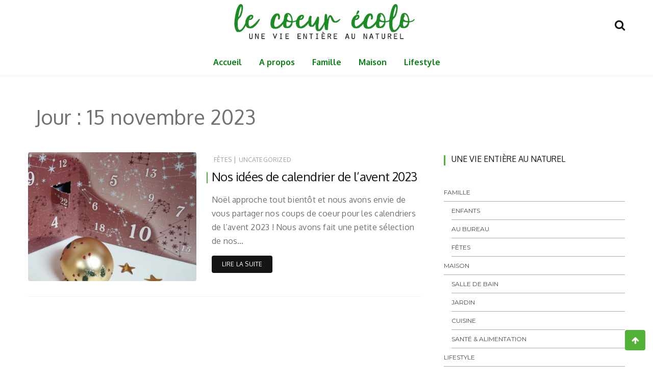

--- FILE ---
content_type: text/html; charset=UTF-8
request_url: http://lecoeurecolo.com/2023/11/15/
body_size: 19807
content:
<!doctype html>
<html lang="fr-FR">
<head>
	<meta charset="UTF-8">
	<meta name="viewport" content="width=device-width, initial-scale=1">
	<link rel="profile" href="https://gmpg.org/xfn/11">

	<meta name='robots' content='index, follow, max-image-preview:large, max-snippet:-1, max-video-preview:-1' />

	<!-- This site is optimized with the Yoast SEO plugin v24.5 - https://yoast.com/wordpress/plugins/seo/ -->
	<title>15 novembre 2023 - Le coeur écolo</title>
	<link rel="canonical" href="http://lecoeurecolo.com/2023/11/15/" />
	<meta property="og:locale" content="fr_FR" />
	<meta property="og:type" content="website" />
	<meta property="og:title" content="15 novembre 2023 - Le coeur écolo" />
	<meta property="og:url" content="http://lecoeurecolo.com/2023/11/15/" />
	<meta property="og:site_name" content="Le coeur écolo" />
	<meta name="twitter:card" content="summary_large_image" />
	<script type="application/ld+json" class="yoast-schema-graph">{"@context":"https://schema.org","@graph":[{"@type":"CollectionPage","@id":"http://lecoeurecolo.com/2023/11/15/","url":"http://lecoeurecolo.com/2023/11/15/","name":"15 novembre 2023 - Le coeur écolo","isPartOf":{"@id":"http://lecoeurecolo.com/#website"},"primaryImageOfPage":{"@id":"http://lecoeurecolo.com/2023/11/15/#primaryimage"},"image":{"@id":"http://lecoeurecolo.com/2023/11/15/#primaryimage"},"thumbnailUrl":"http://lecoeurecolo.com/wp-content/uploads/2023/11/IMG_0364-scaled.jpg","breadcrumb":{"@id":"http://lecoeurecolo.com/2023/11/15/#breadcrumb"},"inLanguage":"fr-FR"},{"@type":"ImageObject","inLanguage":"fr-FR","@id":"http://lecoeurecolo.com/2023/11/15/#primaryimage","url":"http://lecoeurecolo.com/wp-content/uploads/2023/11/IMG_0364-scaled.jpg","contentUrl":"http://lecoeurecolo.com/wp-content/uploads/2023/11/IMG_0364-scaled.jpg","width":2458,"height":2560},{"@type":"BreadcrumbList","@id":"http://lecoeurecolo.com/2023/11/15/#breadcrumb","itemListElement":[{"@type":"ListItem","position":1,"name":"Accueil","item":"http://lecoeurecolo.com/"},{"@type":"ListItem","position":2,"name":"Archives pour 15 novembre 2023"}]},{"@type":"WebSite","@id":"http://lecoeurecolo.com/#website","url":"http://lecoeurecolo.com/","name":"Le coeur écolo","description":"Une vie enitère au naturel !","publisher":{"@id":"http://lecoeurecolo.com/#/schema/person/ca1544827a706b213fd2a8f78004e7f2"},"potentialAction":[{"@type":"SearchAction","target":{"@type":"EntryPoint","urlTemplate":"http://lecoeurecolo.com/?s={search_term_string}"},"query-input":{"@type":"PropertyValueSpecification","valueRequired":true,"valueName":"search_term_string"}}],"inLanguage":"fr-FR"},{"@type":["Person","Organization"],"@id":"http://lecoeurecolo.com/#/schema/person/ca1544827a706b213fd2a8f78004e7f2","name":"lecoeurecolo","logo":{"@id":"http://lecoeurecolo.com/#/schema/person/image/"},"sameAs":["http://lecoeurecolo.com"]}]}</script>
	<!-- / Yoast SEO plugin. -->


<link rel='dns-prefetch' href='//stats.wp.com' />
<link rel='dns-prefetch' href='//fonts.googleapis.com' />
<link rel='dns-prefetch' href='//v0.wordpress.com' />
<link rel="alternate" type="application/rss+xml" title="Le coeur écolo &raquo; Flux" href="http://lecoeurecolo.com/feed/" />
<link rel="alternate" type="application/rss+xml" title="Le coeur écolo &raquo; Flux des commentaires" href="http://lecoeurecolo.com/comments/feed/" />
<script type="text/javascript">
/* <![CDATA[ */
window._wpemojiSettings = {"baseUrl":"https:\/\/s.w.org\/images\/core\/emoji\/15.0.3\/72x72\/","ext":".png","svgUrl":"https:\/\/s.w.org\/images\/core\/emoji\/15.0.3\/svg\/","svgExt":".svg","source":{"concatemoji":"http:\/\/lecoeurecolo.com\/wp-includes\/js\/wp-emoji-release.min.js?ver=6.5.7"}};
/*! This file is auto-generated */
!function(i,n){var o,s,e;function c(e){try{var t={supportTests:e,timestamp:(new Date).valueOf()};sessionStorage.setItem(o,JSON.stringify(t))}catch(e){}}function p(e,t,n){e.clearRect(0,0,e.canvas.width,e.canvas.height),e.fillText(t,0,0);var t=new Uint32Array(e.getImageData(0,0,e.canvas.width,e.canvas.height).data),r=(e.clearRect(0,0,e.canvas.width,e.canvas.height),e.fillText(n,0,0),new Uint32Array(e.getImageData(0,0,e.canvas.width,e.canvas.height).data));return t.every(function(e,t){return e===r[t]})}function u(e,t,n){switch(t){case"flag":return n(e,"\ud83c\udff3\ufe0f\u200d\u26a7\ufe0f","\ud83c\udff3\ufe0f\u200b\u26a7\ufe0f")?!1:!n(e,"\ud83c\uddfa\ud83c\uddf3","\ud83c\uddfa\u200b\ud83c\uddf3")&&!n(e,"\ud83c\udff4\udb40\udc67\udb40\udc62\udb40\udc65\udb40\udc6e\udb40\udc67\udb40\udc7f","\ud83c\udff4\u200b\udb40\udc67\u200b\udb40\udc62\u200b\udb40\udc65\u200b\udb40\udc6e\u200b\udb40\udc67\u200b\udb40\udc7f");case"emoji":return!n(e,"\ud83d\udc26\u200d\u2b1b","\ud83d\udc26\u200b\u2b1b")}return!1}function f(e,t,n){var r="undefined"!=typeof WorkerGlobalScope&&self instanceof WorkerGlobalScope?new OffscreenCanvas(300,150):i.createElement("canvas"),a=r.getContext("2d",{willReadFrequently:!0}),o=(a.textBaseline="top",a.font="600 32px Arial",{});return e.forEach(function(e){o[e]=t(a,e,n)}),o}function t(e){var t=i.createElement("script");t.src=e,t.defer=!0,i.head.appendChild(t)}"undefined"!=typeof Promise&&(o="wpEmojiSettingsSupports",s=["flag","emoji"],n.supports={everything:!0,everythingExceptFlag:!0},e=new Promise(function(e){i.addEventListener("DOMContentLoaded",e,{once:!0})}),new Promise(function(t){var n=function(){try{var e=JSON.parse(sessionStorage.getItem(o));if("object"==typeof e&&"number"==typeof e.timestamp&&(new Date).valueOf()<e.timestamp+604800&&"object"==typeof e.supportTests)return e.supportTests}catch(e){}return null}();if(!n){if("undefined"!=typeof Worker&&"undefined"!=typeof OffscreenCanvas&&"undefined"!=typeof URL&&URL.createObjectURL&&"undefined"!=typeof Blob)try{var e="postMessage("+f.toString()+"("+[JSON.stringify(s),u.toString(),p.toString()].join(",")+"));",r=new Blob([e],{type:"text/javascript"}),a=new Worker(URL.createObjectURL(r),{name:"wpTestEmojiSupports"});return void(a.onmessage=function(e){c(n=e.data),a.terminate(),t(n)})}catch(e){}c(n=f(s,u,p))}t(n)}).then(function(e){for(var t in e)n.supports[t]=e[t],n.supports.everything=n.supports.everything&&n.supports[t],"flag"!==t&&(n.supports.everythingExceptFlag=n.supports.everythingExceptFlag&&n.supports[t]);n.supports.everythingExceptFlag=n.supports.everythingExceptFlag&&!n.supports.flag,n.DOMReady=!1,n.readyCallback=function(){n.DOMReady=!0}}).then(function(){return e}).then(function(){var e;n.supports.everything||(n.readyCallback(),(e=n.source||{}).concatemoji?t(e.concatemoji):e.wpemoji&&e.twemoji&&(t(e.twemoji),t(e.wpemoji)))}))}((window,document),window._wpemojiSettings);
/* ]]> */
</script>
<link rel='stylesheet' id='sbi_styles-css' href='http://lecoeurecolo.com/wp-content/plugins/instagram-feed/css/sbi-styles.min.css?ver=6.6.0' type='text/css' media='all' />
<link rel='stylesheet' id='megamenu-wp-css' href='http://lecoeurecolo.com/wp-content/plugins/easymega/assets/css/style.css?ver=6.5.7' type='text/css' media='all' />
<style id='megamenu-wp-inline-css' type='text/css'>
.megamenu-wp-desktop #megamenu-wp-page .megamenu-wp .mega-item .mega-content li.mega-content-li { margin-top: 0px; }
</style>
<style id='wp-emoji-styles-inline-css' type='text/css'>

	img.wp-smiley, img.emoji {
		display: inline !important;
		border: none !important;
		box-shadow: none !important;
		height: 1em !important;
		width: 1em !important;
		margin: 0 0.07em !important;
		vertical-align: -0.1em !important;
		background: none !important;
		padding: 0 !important;
	}
</style>
<link rel='stylesheet' id='wp-block-library-css' href='http://lecoeurecolo.com/wp-includes/css/dist/block-library/style.min.css?ver=6.5.7' type='text/css' media='all' />
<style id='wp-block-library-theme-inline-css' type='text/css'>
.wp-block-audio figcaption{color:#555;font-size:13px;text-align:center}.is-dark-theme .wp-block-audio figcaption{color:#ffffffa6}.wp-block-audio{margin:0 0 1em}.wp-block-code{border:1px solid #ccc;border-radius:4px;font-family:Menlo,Consolas,monaco,monospace;padding:.8em 1em}.wp-block-embed figcaption{color:#555;font-size:13px;text-align:center}.is-dark-theme .wp-block-embed figcaption{color:#ffffffa6}.wp-block-embed{margin:0 0 1em}.blocks-gallery-caption{color:#555;font-size:13px;text-align:center}.is-dark-theme .blocks-gallery-caption{color:#ffffffa6}.wp-block-image figcaption{color:#555;font-size:13px;text-align:center}.is-dark-theme .wp-block-image figcaption{color:#ffffffa6}.wp-block-image{margin:0 0 1em}.wp-block-pullquote{border-bottom:4px solid;border-top:4px solid;color:currentColor;margin-bottom:1.75em}.wp-block-pullquote cite,.wp-block-pullquote footer,.wp-block-pullquote__citation{color:currentColor;font-size:.8125em;font-style:normal;text-transform:uppercase}.wp-block-quote{border-left:.25em solid;margin:0 0 1.75em;padding-left:1em}.wp-block-quote cite,.wp-block-quote footer{color:currentColor;font-size:.8125em;font-style:normal;position:relative}.wp-block-quote.has-text-align-right{border-left:none;border-right:.25em solid;padding-left:0;padding-right:1em}.wp-block-quote.has-text-align-center{border:none;padding-left:0}.wp-block-quote.is-large,.wp-block-quote.is-style-large,.wp-block-quote.is-style-plain{border:none}.wp-block-search .wp-block-search__label{font-weight:700}.wp-block-search__button{border:1px solid #ccc;padding:.375em .625em}:where(.wp-block-group.has-background){padding:1.25em 2.375em}.wp-block-separator.has-css-opacity{opacity:.4}.wp-block-separator{border:none;border-bottom:2px solid;margin-left:auto;margin-right:auto}.wp-block-separator.has-alpha-channel-opacity{opacity:1}.wp-block-separator:not(.is-style-wide):not(.is-style-dots){width:100px}.wp-block-separator.has-background:not(.is-style-dots){border-bottom:none;height:1px}.wp-block-separator.has-background:not(.is-style-wide):not(.is-style-dots){height:2px}.wp-block-table{margin:0 0 1em}.wp-block-table td,.wp-block-table th{word-break:normal}.wp-block-table figcaption{color:#555;font-size:13px;text-align:center}.is-dark-theme .wp-block-table figcaption{color:#ffffffa6}.wp-block-video figcaption{color:#555;font-size:13px;text-align:center}.is-dark-theme .wp-block-video figcaption{color:#ffffffa6}.wp-block-video{margin:0 0 1em}.wp-block-template-part.has-background{margin-bottom:0;margin-top:0;padding:1.25em 2.375em}
</style>
<link rel='stylesheet' id='mediaelement-css' href='http://lecoeurecolo.com/wp-includes/js/mediaelement/mediaelementplayer-legacy.min.css?ver=4.2.17' type='text/css' media='all' />
<link rel='stylesheet' id='wp-mediaelement-css' href='http://lecoeurecolo.com/wp-includes/js/mediaelement/wp-mediaelement.min.css?ver=6.5.7' type='text/css' media='all' />
<style id='jetpack-sharing-buttons-style-inline-css' type='text/css'>
.jetpack-sharing-buttons__services-list{display:flex;flex-direction:row;flex-wrap:wrap;gap:0;list-style-type:none;margin:5px;padding:0}.jetpack-sharing-buttons__services-list.has-small-icon-size{font-size:12px}.jetpack-sharing-buttons__services-list.has-normal-icon-size{font-size:16px}.jetpack-sharing-buttons__services-list.has-large-icon-size{font-size:24px}.jetpack-sharing-buttons__services-list.has-huge-icon-size{font-size:36px}@media print{.jetpack-sharing-buttons__services-list{display:none!important}}.editor-styles-wrapper .wp-block-jetpack-sharing-buttons{gap:0;padding-inline-start:0}ul.jetpack-sharing-buttons__services-list.has-background{padding:1.25em 2.375em}
</style>
<style id='classic-theme-styles-inline-css' type='text/css'>
/*! This file is auto-generated */
.wp-block-button__link{color:#fff;background-color:#32373c;border-radius:9999px;box-shadow:none;text-decoration:none;padding:calc(.667em + 2px) calc(1.333em + 2px);font-size:1.125em}.wp-block-file__button{background:#32373c;color:#fff;text-decoration:none}
</style>
<style id='global-styles-inline-css' type='text/css'>
body{--wp--preset--color--black: #000000;--wp--preset--color--cyan-bluish-gray: #abb8c3;--wp--preset--color--white: #ffffff;--wp--preset--color--pale-pink: #f78da7;--wp--preset--color--vivid-red: #cf2e2e;--wp--preset--color--luminous-vivid-orange: #ff6900;--wp--preset--color--luminous-vivid-amber: #fcb900;--wp--preset--color--light-green-cyan: #7bdcb5;--wp--preset--color--vivid-green-cyan: #00d084;--wp--preset--color--pale-cyan-blue: #8ed1fc;--wp--preset--color--vivid-cyan-blue: #0693e3;--wp--preset--color--vivid-purple: #9b51e0;--wp--preset--gradient--vivid-cyan-blue-to-vivid-purple: linear-gradient(135deg,rgba(6,147,227,1) 0%,rgb(155,81,224) 100%);--wp--preset--gradient--light-green-cyan-to-vivid-green-cyan: linear-gradient(135deg,rgb(122,220,180) 0%,rgb(0,208,130) 100%);--wp--preset--gradient--luminous-vivid-amber-to-luminous-vivid-orange: linear-gradient(135deg,rgba(252,185,0,1) 0%,rgba(255,105,0,1) 100%);--wp--preset--gradient--luminous-vivid-orange-to-vivid-red: linear-gradient(135deg,rgba(255,105,0,1) 0%,rgb(207,46,46) 100%);--wp--preset--gradient--very-light-gray-to-cyan-bluish-gray: linear-gradient(135deg,rgb(238,238,238) 0%,rgb(169,184,195) 100%);--wp--preset--gradient--cool-to-warm-spectrum: linear-gradient(135deg,rgb(74,234,220) 0%,rgb(151,120,209) 20%,rgb(207,42,186) 40%,rgb(238,44,130) 60%,rgb(251,105,98) 80%,rgb(254,248,76) 100%);--wp--preset--gradient--blush-light-purple: linear-gradient(135deg,rgb(255,206,236) 0%,rgb(152,150,240) 100%);--wp--preset--gradient--blush-bordeaux: linear-gradient(135deg,rgb(254,205,165) 0%,rgb(254,45,45) 50%,rgb(107,0,62) 100%);--wp--preset--gradient--luminous-dusk: linear-gradient(135deg,rgb(255,203,112) 0%,rgb(199,81,192) 50%,rgb(65,88,208) 100%);--wp--preset--gradient--pale-ocean: linear-gradient(135deg,rgb(255,245,203) 0%,rgb(182,227,212) 50%,rgb(51,167,181) 100%);--wp--preset--gradient--electric-grass: linear-gradient(135deg,rgb(202,248,128) 0%,rgb(113,206,126) 100%);--wp--preset--gradient--midnight: linear-gradient(135deg,rgb(2,3,129) 0%,rgb(40,116,252) 100%);--wp--preset--font-size--small: 13px;--wp--preset--font-size--medium: 20px;--wp--preset--font-size--large: 36px;--wp--preset--font-size--x-large: 42px;--wp--preset--spacing--20: 0.44rem;--wp--preset--spacing--30: 0.67rem;--wp--preset--spacing--40: 1rem;--wp--preset--spacing--50: 1.5rem;--wp--preset--spacing--60: 2.25rem;--wp--preset--spacing--70: 3.38rem;--wp--preset--spacing--80: 5.06rem;--wp--preset--shadow--natural: 6px 6px 9px rgba(0, 0, 0, 0.2);--wp--preset--shadow--deep: 12px 12px 50px rgba(0, 0, 0, 0.4);--wp--preset--shadow--sharp: 6px 6px 0px rgba(0, 0, 0, 0.2);--wp--preset--shadow--outlined: 6px 6px 0px -3px rgba(255, 255, 255, 1), 6px 6px rgba(0, 0, 0, 1);--wp--preset--shadow--crisp: 6px 6px 0px rgba(0, 0, 0, 1);}:where(.is-layout-flex){gap: 0.5em;}:where(.is-layout-grid){gap: 0.5em;}body .is-layout-flex{display: flex;}body .is-layout-flex{flex-wrap: wrap;align-items: center;}body .is-layout-flex > *{margin: 0;}body .is-layout-grid{display: grid;}body .is-layout-grid > *{margin: 0;}:where(.wp-block-columns.is-layout-flex){gap: 2em;}:where(.wp-block-columns.is-layout-grid){gap: 2em;}:where(.wp-block-post-template.is-layout-flex){gap: 1.25em;}:where(.wp-block-post-template.is-layout-grid){gap: 1.25em;}.has-black-color{color: var(--wp--preset--color--black) !important;}.has-cyan-bluish-gray-color{color: var(--wp--preset--color--cyan-bluish-gray) !important;}.has-white-color{color: var(--wp--preset--color--white) !important;}.has-pale-pink-color{color: var(--wp--preset--color--pale-pink) !important;}.has-vivid-red-color{color: var(--wp--preset--color--vivid-red) !important;}.has-luminous-vivid-orange-color{color: var(--wp--preset--color--luminous-vivid-orange) !important;}.has-luminous-vivid-amber-color{color: var(--wp--preset--color--luminous-vivid-amber) !important;}.has-light-green-cyan-color{color: var(--wp--preset--color--light-green-cyan) !important;}.has-vivid-green-cyan-color{color: var(--wp--preset--color--vivid-green-cyan) !important;}.has-pale-cyan-blue-color{color: var(--wp--preset--color--pale-cyan-blue) !important;}.has-vivid-cyan-blue-color{color: var(--wp--preset--color--vivid-cyan-blue) !important;}.has-vivid-purple-color{color: var(--wp--preset--color--vivid-purple) !important;}.has-black-background-color{background-color: var(--wp--preset--color--black) !important;}.has-cyan-bluish-gray-background-color{background-color: var(--wp--preset--color--cyan-bluish-gray) !important;}.has-white-background-color{background-color: var(--wp--preset--color--white) !important;}.has-pale-pink-background-color{background-color: var(--wp--preset--color--pale-pink) !important;}.has-vivid-red-background-color{background-color: var(--wp--preset--color--vivid-red) !important;}.has-luminous-vivid-orange-background-color{background-color: var(--wp--preset--color--luminous-vivid-orange) !important;}.has-luminous-vivid-amber-background-color{background-color: var(--wp--preset--color--luminous-vivid-amber) !important;}.has-light-green-cyan-background-color{background-color: var(--wp--preset--color--light-green-cyan) !important;}.has-vivid-green-cyan-background-color{background-color: var(--wp--preset--color--vivid-green-cyan) !important;}.has-pale-cyan-blue-background-color{background-color: var(--wp--preset--color--pale-cyan-blue) !important;}.has-vivid-cyan-blue-background-color{background-color: var(--wp--preset--color--vivid-cyan-blue) !important;}.has-vivid-purple-background-color{background-color: var(--wp--preset--color--vivid-purple) !important;}.has-black-border-color{border-color: var(--wp--preset--color--black) !important;}.has-cyan-bluish-gray-border-color{border-color: var(--wp--preset--color--cyan-bluish-gray) !important;}.has-white-border-color{border-color: var(--wp--preset--color--white) !important;}.has-pale-pink-border-color{border-color: var(--wp--preset--color--pale-pink) !important;}.has-vivid-red-border-color{border-color: var(--wp--preset--color--vivid-red) !important;}.has-luminous-vivid-orange-border-color{border-color: var(--wp--preset--color--luminous-vivid-orange) !important;}.has-luminous-vivid-amber-border-color{border-color: var(--wp--preset--color--luminous-vivid-amber) !important;}.has-light-green-cyan-border-color{border-color: var(--wp--preset--color--light-green-cyan) !important;}.has-vivid-green-cyan-border-color{border-color: var(--wp--preset--color--vivid-green-cyan) !important;}.has-pale-cyan-blue-border-color{border-color: var(--wp--preset--color--pale-cyan-blue) !important;}.has-vivid-cyan-blue-border-color{border-color: var(--wp--preset--color--vivid-cyan-blue) !important;}.has-vivid-purple-border-color{border-color: var(--wp--preset--color--vivid-purple) !important;}.has-vivid-cyan-blue-to-vivid-purple-gradient-background{background: var(--wp--preset--gradient--vivid-cyan-blue-to-vivid-purple) !important;}.has-light-green-cyan-to-vivid-green-cyan-gradient-background{background: var(--wp--preset--gradient--light-green-cyan-to-vivid-green-cyan) !important;}.has-luminous-vivid-amber-to-luminous-vivid-orange-gradient-background{background: var(--wp--preset--gradient--luminous-vivid-amber-to-luminous-vivid-orange) !important;}.has-luminous-vivid-orange-to-vivid-red-gradient-background{background: var(--wp--preset--gradient--luminous-vivid-orange-to-vivid-red) !important;}.has-very-light-gray-to-cyan-bluish-gray-gradient-background{background: var(--wp--preset--gradient--very-light-gray-to-cyan-bluish-gray) !important;}.has-cool-to-warm-spectrum-gradient-background{background: var(--wp--preset--gradient--cool-to-warm-spectrum) !important;}.has-blush-light-purple-gradient-background{background: var(--wp--preset--gradient--blush-light-purple) !important;}.has-blush-bordeaux-gradient-background{background: var(--wp--preset--gradient--blush-bordeaux) !important;}.has-luminous-dusk-gradient-background{background: var(--wp--preset--gradient--luminous-dusk) !important;}.has-pale-ocean-gradient-background{background: var(--wp--preset--gradient--pale-ocean) !important;}.has-electric-grass-gradient-background{background: var(--wp--preset--gradient--electric-grass) !important;}.has-midnight-gradient-background{background: var(--wp--preset--gradient--midnight) !important;}.has-small-font-size{font-size: var(--wp--preset--font-size--small) !important;}.has-medium-font-size{font-size: var(--wp--preset--font-size--medium) !important;}.has-large-font-size{font-size: var(--wp--preset--font-size--large) !important;}.has-x-large-font-size{font-size: var(--wp--preset--font-size--x-large) !important;}
.wp-block-navigation a:where(:not(.wp-element-button)){color: inherit;}
:where(.wp-block-post-template.is-layout-flex){gap: 1.25em;}:where(.wp-block-post-template.is-layout-grid){gap: 1.25em;}
:where(.wp-block-columns.is-layout-flex){gap: 2em;}:where(.wp-block-columns.is-layout-grid){gap: 2em;}
.wp-block-pullquote{font-size: 1.5em;line-height: 1.6;}
</style>
<link rel='stylesheet' id='wishful-blog-style-css' href='http://lecoeurecolo.com/wp-content/themes/wishful-blog/style.css?ver=6.5.7' type='text/css' media='all' />
<link rel='stylesheet' id='wishful-blog-fonts-css' href='//fonts.googleapis.com/css?family=Poppins%3A400%2C600%2C700%2C900%7CMontserrat%3A400%2C500%2C700%2C800%7COxygen%3A400%2C700%7CUbuntu%3A400%2C400i%2C500%2C500i%2C700%2C700i&#038;subset=latin%2Clatin-ext&#038;ver=6.5.7' type='text/css' media='all' />
<link rel='stylesheet' id='wishful-blog-custom-css' href='http://lecoeurecolo.com/wp-content/themes/wishful-blog/wishfulthemes/assets/css/custom.css?ver=6.5.7' type='text/css' media='all' />
<link rel='stylesheet' id='wishful-blog-slick-css' href='http://lecoeurecolo.com/wp-content/themes/wishful-blog/wishfulthemes/assets/slick/slick.css?ver=6.5.7' type='text/css' media='all' />
<link rel='stylesheet' id='wishful-blog-slick-theme-css' href='http://lecoeurecolo.com/wp-content/themes/wishful-blog/wishfulthemes/assets/slick/slick-theme.css?ver=6.5.7' type='text/css' media='all' />
<link rel='stylesheet' id='jquery-lazyloadxt-spinner-css-css' href='//lecoeurecolo.com/wp-content/plugins/a3-lazy-load/assets/css/jquery.lazyloadxt.spinner.css?ver=6.5.7' type='text/css' media='all' />
<script type="text/javascript" src="http://lecoeurecolo.com/wp-includes/js/jquery/jquery.min.js?ver=3.7.1" id="jquery-core-js"></script>
<script type="text/javascript" src="http://lecoeurecolo.com/wp-includes/js/jquery/jquery-migrate.min.js?ver=3.4.1" id="jquery-migrate-js"></script>
<link rel="https://api.w.org/" href="http://lecoeurecolo.com/wp-json/" /><link rel="EditURI" type="application/rsd+xml" title="RSD" href="http://lecoeurecolo.com/xmlrpc.php?rsd" />
<meta name="generator" content="WordPress 6.5.7" />
	<style>img#wpstats{display:none}</style>
		    <style type="text/css">

            @media (min-width: 992px) {

            .sticky .primary-navigation-wrap {
                position: fixed;
            }
        }
               
        .top-header .top-social li>a:hover,
        .copyright>p a,
        .type-post .entry-cover .post-meta>span>a:hover,
        .author.vcard a:hover,
        .slider-section2 .container .row .post-block .post-box .entry-content>span>a:hover,
        .type-post .entry-header>span>a:hover,
        .related-post .related-post-box>h3>a:hover,
        .entry-content .page-link,
        .entry-content .page-link:hover,
        .widget a:hover,
        .search-box span i,
        .woocommerce ul.products li.product .price,
        .woocommerce div.product p.price,
        .woocommerce div.product span.price,
        .widget_latestposts .latest-content span a:hover,
        .footer-light .widget_latestposts .latest-content span a:hover,
        .widget_categories ul li a:hover,
        .widget_archive ul li a:hover,
        .footer-light .widget_categories ul li a:hover,
        .footer-light .widget_archive ul li a:hover {

            color: #52b237;
        }

  

        .woocommerce-error,
        .woocommerce-info,
        .woocommerce-message {

            border-top-color: #52b237;
        }

        .woocommerce-error::before,
        .woocommerce-info::before,
        .woocommerce-message::before {

            content: "\e015";
            color: #52b237;
        }

                    .blog-paralle .type-post .entry-content>a:hover,
            .type-post .entry-content>a:hover,
                .wp-block-tag-cloud a.tag-cloud-link:hover,
        article[class*="type-"] .entry-content .entry-footer .tags a:hover,
        .error-block a:hover,
        .footer-light .widget_social>ul li,
        .footer-light .widget_social>ul li a,
        .footer-dark .widget_social>ul li,
        .footer-dark .widget_social>ul li a,
        #search-form [type=submit],
        .widget_search input#submit,
        .post-password-form [type=submit],
        .wp-block-quote,
        .wp-block-quote.has-text-align-right,
        .wp-block-quote.has-text-align-left,
        blockquote,
        q,
        .scroll-top .back-to-top,
        .section-header h3:before,
        .woocommerce span.onsale,
        .woocommerce #respond input#submit.alt,
        .woocommerce a.button.alt,
        .woocommerce button.button.alt,
        .woocommerce input.button.alt {

            background-color: #52b237;
        }

        .type-post:not(.post-position) .entry-header .entry-title::before,
        .related-post>h3::before,
        .comments-title::before,
        .comment-reply-title::before,
        .widget-title::before,
        .slider-section5 .post-item .carousel-caption>a:before,
        .slider-section2 .container .row .post-block .post-box .entry-content>a:before {

            background-color: #52b237;
            content: "";
        }

        /* - max-width: 991 */
        @media (max-width: 991px) {

            .ownavigation .navbar-nav li .dropdown-menu>li>a:hover {

                color: #52b237;
            }

            .site-navigation {

                background-color: #52b237;
            }
        }

        /* - min-width: 992 */
        @media (min-width: 992px) {

            .ownavigation .navbar-nav li .dropdown-menu>li>a:hover {

                color: #52b237;
            }
        }
                .site-navigation>ul>li>a {

            color: #027f0c;
        }
                .site-navigation>ul>li>a:hover {

            color: #027f0c;
        }
                .site-navigation ul li .sub-menu li a,
        .site-navigation ul li .children li a {

            color: #027f0c;
        }
                .site-navigation ul li .sub-menu li a:hover,
        .site-navigation ul li .children li a:hover {

            color: #037f0e;
        }
                .header_s .menu-block,
        .menu-toggle {

            background-color: #ffffff;
        }

        @media (min-width: 992px) {

            .sticky .primary-navigation-wrap {

                background-color: #ffffff;
            }

        }
                .site-navigation ul li .sub-menu,
        .site-navigation ul li .children {

            background: #fff;
        }
                .header_s .menu-block {

            border-top: 1px solid #ffffff;
        }

        @media (min-width: 992px) {

            .sticky .primary-navigation-wrap {

                border-top: 1px solid #ffffff;
            }

        }
                .site-navigation ul li .sub-menu li a,
        .site-navigation ul li .children li a {

            border-bottom: 1px solid #ffffff;
        }
                /* - max-width: 991 */
        @media (max-width: 991px) {

            .site-navigation {

                background-color: #fff;
            }
        }
            .site-title
    {

                    font-family: Oxygen;
                        font-weight: 700;
                        font-size: 38px;
                }

        body
    {

                    font-family: Oxygen;
                        font-weight: 400;
                        font-size: 16px;
                }

        .page-content .type-post .entry-header .entry-title>a,
    .page-search-content .type-post .entry-header .entry-title>a
    {

                    font-family: Oxygen;
                        font-weight: 500;
                        font-size: 24px;
                }

        .widget-title,
    .trending-section .section-header h3
    {

                    font-family: Oxygen;
                }

    .widget-title
    {

                    font-weight: 400;
                        font-size: 16px;
                }

            .header-img .top-header:before {

            background: rgba(255, 255, 255, 0.1);
        }

        .news-letter-wrap h2
    {

                    font-family: Ubuntu;
                        font-weight: 700;
                        font-size: 30px;
                }

        .news-letter-wrap .input-field.input-submit #eclg-submit-btn
    {

                    font-family: Ubuntu;
                        font-weight: 400;
                        font-size: 16px;
                }

            .news-letter-wrap {

            background-color: #fcb811;
        }
                .news-letter-wrap h2 {

            color: #fff;
        }
                .news-letter-wrap .input-field label {

            color: #444;
        }
                .news-letter-wrap .input-field.input-submit #eclg-submit-btn {

            color: #fff;
        }
                .news-letter-wrap .input-field.input-submit #eclg-submit-btn:hover {

            color: #fff;
        }
                .news-letter-wrap .input-field.input-submit #eclg-submit-btn {

            background-color: #d35400;
        }
                .news-letter-wrap .input-field.input-submit #eclg-submit-btn:hover {

            background-color: #333;
        }
        
    </style>

    <style type="text/css">.broken_link, a.broken_link {
	text-decoration: line-through;
}</style>		<style type="text/css">
					a.site-title,
			.site-description {
				position: absolute;
				clip: rect(1px, 1px, 1px, 1px);
			}
				</style>
		<link rel="icon" href="http://lecoeurecolo.com/wp-content/uploads/2020/09/cropped-coeur-ecolo-logo-32x32.jpg" sizes="32x32" />
<link rel="icon" href="http://lecoeurecolo.com/wp-content/uploads/2020/09/cropped-coeur-ecolo-logo-192x192.jpg" sizes="192x192" />
<link rel="apple-touch-icon" href="http://lecoeurecolo.com/wp-content/uploads/2020/09/cropped-coeur-ecolo-logo-180x180.jpg" />
<meta name="msapplication-TileImage" content="http://lecoeurecolo.com/wp-content/uploads/2020/09/cropped-coeur-ecolo-logo-270x270.jpg" />
</head>

<body class="archive date wp-embed-responsive hfeed header-img">
<a class="skip-link screen-reader-text" href="#content">Aller au contenu</a>
<!-- Loader /- -->

            <header class="container-fluid no-left-padding no-right-padding header_s header-fix header_s1 espwf">
                <div class="header-image-wrap">
            <img class="header-lmage" src="http://lecoeurecolo.com/wp-content/uploads/2020/09/coeur-ecolo-webzine-green_.jpg" alt="Le coeur écolo">
            </div>
            
            <!-- Top Header -->
    <div class="container-fluid no-right-padding no-left-padding top-header">
        <!-- Container -->
        <div class="container">
            <div class="row">
                <div class="col-lg-4 col-12">
                                </div>

                <div class="col-lg-4 logo-block">
                                           <p><a href="http://lecoeurecolo.com/" rel="home" class="site-title">Le coeur écolo</a></p>
                                                <p class="site-description">Une vie enitère au naturel !</p>
                                    </div>
                <div class="col-lg-4 col-12">
                                        <ul class="top-right user-info">
                                    <li><a href="#" data-toggle="collapse" class="search-btn collapsed" title="Search"><i class="fa fa-search"></i><i class=""></i></a></li>
                                </ul>
                </div>
            </div>
        </div><!-- Container /- -->
    </div><!-- Top Header /- -->

    <!-- Menu Block -->
    <div class="container-fluid no-left-padding no-right-padding menu-block">
        <!-- Container -->
        <div class="container">
            <div class="primary-navigation-wrap">
                <button class="menu-toggle" data-toggle="collapse" data-target="#site-navigation" aria-controls="site-navigation" aria-expanded="false" >
                    <span class="hamburger-bar"></span>
                    <span class="hamburger-bar"></span>
                    <span class="hamburger-bar"></span>
                </button> <!-- .menu-toggle -->
                <nav id="site-navigation" class="site-navigation">
                    <ul id="menu-menu-1" class="primary-menu nav-menu"><li id="menu-item-404" class="menu-item menu-item-type-custom menu-item-object-custom menu-item-home menu-item-404"><a href="http://lecoeurecolo.com">Accueil</a></li>
<li id="menu-item-293" class="menu-item menu-item-type-post_type menu-item-object-page menu-item-293"><a href="http://lecoeurecolo.com/a-propos/">A propos</a></li>
<li id="menu-item-294" class="menu-item menu-item-type-taxonomy menu-item-object-category menu-item-has-children menu-item-294"><a href="http://lecoeurecolo.com/category/famille/">Famille</a>
<ul class="sub-menu">
	<li id="menu-item-296" class="menu-item menu-item-type-taxonomy menu-item-object-category menu-item-296"><a href="http://lecoeurecolo.com/category/famille/enfants/">Enfants</a></li>
	<li id="menu-item-295" class="menu-item menu-item-type-taxonomy menu-item-object-category menu-item-295"><a href="http://lecoeurecolo.com/category/famille/au-bureau/">Au bureau</a></li>
	<li id="menu-item-827" class="menu-item menu-item-type-taxonomy menu-item-object-category menu-item-827"><a href="http://lecoeurecolo.com/category/maison/fetes/">Fêtes</a></li>
</ul>
</li>
<li id="menu-item-298" class="menu-item menu-item-type-taxonomy menu-item-object-category menu-item-has-children menu-item-298"><a href="http://lecoeurecolo.com/category/maison/">Maison</a>
<ul class="sub-menu">
	<li id="menu-item-300" class="menu-item menu-item-type-taxonomy menu-item-object-category menu-item-300"><a href="http://lecoeurecolo.com/category/maison/jardin/">Jardin</a></li>
	<li id="menu-item-299" class="menu-item menu-item-type-taxonomy menu-item-object-category menu-item-299"><a href="http://lecoeurecolo.com/category/maison/cuisine/">Cuisine</a></li>
	<li id="menu-item-301" class="menu-item menu-item-type-taxonomy menu-item-object-category menu-item-301"><a href="http://lecoeurecolo.com/category/maison/salle-de-bain/">Salle de bain</a></li>
	<li id="menu-item-603" class="menu-item menu-item-type-taxonomy menu-item-object-category menu-item-603"><a href="http://lecoeurecolo.com/category/maison/sante/">Santé &#038; Alimentation</a></li>
</ul>
</li>
<li id="menu-item-386" class="menu-item menu-item-type-taxonomy menu-item-object-category menu-item-has-children menu-item-386"><a href="http://lecoeurecolo.com/category/lifestyle/">Lifestyle</a>
<ul class="sub-menu">
	<li id="menu-item-604" class="menu-item menu-item-type-taxonomy menu-item-object-category menu-item-604"><a href="http://lecoeurecolo.com/category/greenews/">GreeNews</a></li>
	<li id="menu-item-492" class="menu-item menu-item-type-taxonomy menu-item-object-category menu-item-492"><a href="http://lecoeurecolo.com/category/lifestyle/mode-ethique/">Mode éthique</a></li>
	<li id="menu-item-387" class="menu-item menu-item-type-taxonomy menu-item-object-category menu-item-387"><a href="http://lecoeurecolo.com/category/lifestyle/zero-dechets/">Zéro déchets</a></li>
</ul>
</li>
</ul>                </nav>
            </div><!-- // primary-navigation-wrap -->
        </div><!-- Container /- -->
    </div><!-- Menu Block /- -->
                <!-- Search Box -->
            <div class="search-box collapse" id="search-box">
                <div class="container">
                <form role="search" method="get" id="search-form" class="clearfix" action="http://lecoeurecolo.com/"><input class="search-input" type="search" name="s" placeholder="Saisissez un mot-clé" value="" ><input type="submit" id="submit" value="Rechercher">
        </form>                <button class="search-form-close-btn"><i class="fa fa-close"></i></button>
                </div>
            </div><!-- Search Box /- -->
            
</header><!-- Header Section /- -->
<div class="main-container">
    <main class="site-main">
   <!-- archive-title -->
     <div class="container">
        <div class="block-title container-fluid archive-block">
        <h1 class="page-title">Jour : <span>15 novembre 2023</span></h1>        </div><!-- archive-title /-->
    </div><!-- container /-->

    <!-- Page Content -->
<div id="content" class="container-fluid no-left-padding no-right-padding page-search-content blog-paralle-post">
    <!-- Container -->
    <div class="container">
        <div class="row">
                        <!-- Content Area -->
            <div class="col-lg-8 col-md-6 content-arearight">
                            <!-- Row -->
                <div class="row">
                <div class="col-sm-6 col-12 col-md-12 blog-paralle">
    <div id="post-1123" class="post-1123 post type-post status-publish format-standard has-post-thumbnail hentry category-fetes category-uncategorized tag-calendrier-de-lavent tag-noel-2023">
        <div class="entry-cover">
                            <div class="post-meta">
                <span class="post-date"><a href="http://lecoeurecolo.com/2023/11/15/" rel="bookmark">15 novembre 2023</a></span>                </div>
                            <a href="http://lecoeurecolo.com/nos-idees-de-calendrier-de-lavent-2023/">
                <img width="780" height="600" src="//lecoeurecolo.com/wp-content/plugins/a3-lazy-load/assets/images/lazy_placeholder.gif" data-lazy-type="image" data-src="http://lecoeurecolo.com/wp-content/uploads/2023/11/IMG_0364-780x600.jpg" class="lazy lazy-hidden attachment-wishful-blog-thumbnail-four size-wishful-blog-thumbnail-four wp-post-image" alt="Nos idées de calendrier de l&rsquo;avent 2023" decoding="async" fetchpriority="high" /><noscript><img width="780" height="600" src="http://lecoeurecolo.com/wp-content/uploads/2023/11/IMG_0364-780x600.jpg" class="attachment-wishful-blog-thumbnail-four size-wishful-blog-thumbnail-four wp-post-image" alt="Nos idées de calendrier de l&rsquo;avent 2023" decoding="async" fetchpriority="high" /></noscript>            </a>
		        </div>
        <div class="entry-content">
            <div class="entry-header">
                <span class="post-category">&nbsp;<a href="http://lecoeurecolo.com/category/maison/fetes/" rel="category tag">Fêtes</a> <span>|</span> <a href="http://lecoeurecolo.com/category/uncategorized/" rel="category tag">Uncategorized</a></span>                <h3 class="entry-title">
                    <a href="http://lecoeurecolo.com/nos-idees-de-calendrier-de-lavent-2023/" title="Nos idées de calendrier de l&rsquo;avent 2023">Nos idées de calendrier de l&rsquo;avent 2023</a>
                </h3>
            </div>
            <p>Noël approche tout bientôt et nous avons envie de vous partager nos coups de coeur pour les calendriers de l&rsquo;avent 2023 ! Nous avons fait une petite sélection de nos&#8230;</p>
                <a class="" href="http://lecoeurecolo.com/nos-idees-de-calendrier-de-lavent-2023/">
                    Lire la suite                </a>
                        </div>
    </div>
</div>
                </div><!-- Row /- -->
                            </div><!-- Content Area /- -->
            
<!-- Widget Area -->
<div class="col-lg-4 col-md-6 col-12 widget-area">
    <section id="nav_menu-4" class="widget widget_nav_menu"><h2 class="widget-title">Une vie entière au naturel</h2><div class="menu-menu-2-container"><ul id="menu-menu-2" class="menu"><li id="menu-item-811" class="menu-item menu-item-type-taxonomy menu-item-object-category menu-item-has-children menu-item-811"><a href="http://lecoeurecolo.com/category/famille/">Famille</a>
<ul class="sub-menu">
	<li id="menu-item-813" class="menu-item menu-item-type-taxonomy menu-item-object-category menu-item-813"><a href="http://lecoeurecolo.com/category/famille/enfants/">Enfants</a></li>
	<li id="menu-item-812" class="menu-item menu-item-type-taxonomy menu-item-object-category menu-item-812"><a href="http://lecoeurecolo.com/category/famille/au-bureau/">Au bureau</a></li>
	<li id="menu-item-820" class="menu-item menu-item-type-taxonomy menu-item-object-category menu-item-820"><a href="http://lecoeurecolo.com/category/maison/fetes/">Fêtes</a></li>
</ul>
</li>
<li id="menu-item-818" class="menu-item menu-item-type-taxonomy menu-item-object-category menu-item-has-children menu-item-818"><a href="http://lecoeurecolo.com/category/maison/">Maison</a>
<ul class="sub-menu">
	<li id="menu-item-822" class="menu-item menu-item-type-taxonomy menu-item-object-category menu-item-822"><a href="http://lecoeurecolo.com/category/maison/salle-de-bain/">Salle de bain</a></li>
	<li id="menu-item-821" class="menu-item menu-item-type-taxonomy menu-item-object-category menu-item-821"><a href="http://lecoeurecolo.com/category/maison/jardin/">Jardin</a></li>
	<li id="menu-item-819" class="menu-item menu-item-type-taxonomy menu-item-object-category menu-item-819"><a href="http://lecoeurecolo.com/category/maison/cuisine/">Cuisine</a></li>
	<li id="menu-item-823" class="menu-item menu-item-type-taxonomy menu-item-object-category menu-item-823"><a href="http://lecoeurecolo.com/category/maison/sante/">Santé &#038; Alimentation</a></li>
</ul>
</li>
<li id="menu-item-815" class="menu-item menu-item-type-taxonomy menu-item-object-category menu-item-has-children menu-item-815"><a href="http://lecoeurecolo.com/category/lifestyle/">Lifestyle</a>
<ul class="sub-menu">
	<li id="menu-item-814" class="menu-item menu-item-type-taxonomy menu-item-object-category menu-item-814"><a href="http://lecoeurecolo.com/category/greenews/">GreeNews</a></li>
	<li id="menu-item-816" class="menu-item menu-item-type-taxonomy menu-item-object-category menu-item-816"><a href="http://lecoeurecolo.com/category/lifestyle/mode-ethique/">Mode éthique</a></li>
	<li id="menu-item-817" class="menu-item menu-item-type-taxonomy menu-item-object-category menu-item-817"><a href="http://lecoeurecolo.com/category/lifestyle/zero-dechets/">Zéro déchets</a></li>
</ul>
</li>
</ul></div></section><section id="custom_html-2" class="widget_text widget widget_custom_html"><h2 class="widget-title">Sur Instagram</h2><div class="textwidget custom-html-widget">
<div id="sb_instagram"  class="sbi sbi_mob_col_1 sbi_tab_col_2 sbi_col_3 sbi_width_resp" style="padding-bottom: 6px;width: 100%;" data-feedid="*1"  data-res="auto" data-cols="3" data-colsmobile="1" data-colstablet="2" data-num="9" data-nummobile="" data-item-padding="3" data-shortcode-atts="{}"  data-postid="" data-locatornonce="4c63b40456" data-sbi-flags="favorLocal">
	<div class="sb_instagram_header  sbi_no_avatar"   >
	<a class="sbi_header_link" target="_blank" rel="nofollow noopener" href="https://www.instagram.com/lecoeurecolo/" title="@lecoeurecolo">
		<div class="sbi_header_text sbi_no_bio">
			<div class="sbi_header_img">
													<div class="sbi_header_hashtag_icon"  ><svg class="sbi_new_logo fa-instagram fa-w-14" aria-hidden="true" data-fa-processed="" aria-label="Instagram" data-prefix="fab" data-icon="instagram" role="img" viewBox="0 0 448 512">
	                <path fill="currentColor" d="M224.1 141c-63.6 0-114.9 51.3-114.9 114.9s51.3 114.9 114.9 114.9S339 319.5 339 255.9 287.7 141 224.1 141zm0 189.6c-41.1 0-74.7-33.5-74.7-74.7s33.5-74.7 74.7-74.7 74.7 33.5 74.7 74.7-33.6 74.7-74.7 74.7zm146.4-194.3c0 14.9-12 26.8-26.8 26.8-14.9 0-26.8-12-26.8-26.8s12-26.8 26.8-26.8 26.8 12 26.8 26.8zm76.1 27.2c-1.7-35.9-9.9-67.7-36.2-93.9-26.2-26.2-58-34.4-93.9-36.2-37-2.1-147.9-2.1-184.9 0-35.8 1.7-67.6 9.9-93.9 36.1s-34.4 58-36.2 93.9c-2.1 37-2.1 147.9 0 184.9 1.7 35.9 9.9 67.7 36.2 93.9s58 34.4 93.9 36.2c37 2.1 147.9 2.1 184.9 0 35.9-1.7 67.7-9.9 93.9-36.2 26.2-26.2 34.4-58 36.2-93.9 2.1-37 2.1-147.8 0-184.8zM398.8 388c-7.8 19.6-22.9 34.7-42.6 42.6-29.5 11.7-99.5 9-132.1 9s-102.7 2.6-132.1-9c-19.6-7.8-34.7-22.9-42.6-42.6-11.7-29.5-9-99.5-9-132.1s-2.6-102.7 9-132.1c7.8-19.6 22.9-34.7 42.6-42.6 29.5-11.7 99.5-9 132.1-9s102.7-2.6 132.1 9c19.6 7.8 34.7 22.9 42.6 42.6 11.7 29.5 9 99.5 9 132.1s2.7 102.7-9 132.1z"></path>
	            </svg></div>
							</div>

			<div class="sbi_feedtheme_header_text">
				<h3>lecoeurecolo</h3>
							</div>
		</div>
	</a>
</div>

    <div id="sbi_images"  style="gap: 6px;">
		<div class="sbi_item sbi_type_carousel sbi_new sbi_transition" id="sbi_18025748020757218" data-date="1706439628">
    <div class="sbi_photo_wrap">
        <a class="sbi_photo" href="https://www.instagram.com/p/C2pDh9FCv0Y/" target="_blank" rel="noopener nofollow" data-full-res="https://scontent-waw2-2.cdninstagram.com/v/t51.29350-15/422749653_867040188547795_2500155415176390003_n.jpg?_nc_cat=106&#038;ccb=1-7&#038;_nc_sid=18de74&#038;_nc_ohc=Sr1V0DB_RIQQ7kNvgHNsRP-&#038;_nc_zt=23&#038;_nc_ht=scontent-waw2-2.cdninstagram.com&#038;edm=ANo9K5cEAAAA&#038;_nc_gid=AObmp2ytbfN83ENDftJzz8E&#038;oh=00_AYDFGr7ybKF4D5zarMjHGbK1apSLvRHl3i5sAH7on9GqJg&#038;oe=6756129E" data-img-src-set="{&quot;d&quot;:&quot;https:\/\/scontent-waw2-2.cdninstagram.com\/v\/t51.29350-15\/422749653_867040188547795_2500155415176390003_n.jpg?_nc_cat=106&amp;ccb=1-7&amp;_nc_sid=18de74&amp;_nc_ohc=Sr1V0DB_RIQQ7kNvgHNsRP-&amp;_nc_zt=23&amp;_nc_ht=scontent-waw2-2.cdninstagram.com&amp;edm=ANo9K5cEAAAA&amp;_nc_gid=AObmp2ytbfN83ENDftJzz8E&amp;oh=00_AYDFGr7ybKF4D5zarMjHGbK1apSLvRHl3i5sAH7on9GqJg&amp;oe=6756129E&quot;,&quot;150&quot;:&quot;https:\/\/scontent-waw2-2.cdninstagram.com\/v\/t51.29350-15\/422749653_867040188547795_2500155415176390003_n.jpg?_nc_cat=106&amp;ccb=1-7&amp;_nc_sid=18de74&amp;_nc_ohc=Sr1V0DB_RIQQ7kNvgHNsRP-&amp;_nc_zt=23&amp;_nc_ht=scontent-waw2-2.cdninstagram.com&amp;edm=ANo9K5cEAAAA&amp;_nc_gid=AObmp2ytbfN83ENDftJzz8E&amp;oh=00_AYDFGr7ybKF4D5zarMjHGbK1apSLvRHl3i5sAH7on9GqJg&amp;oe=6756129E&quot;,&quot;320&quot;:&quot;https:\/\/scontent-waw2-2.cdninstagram.com\/v\/t51.29350-15\/422749653_867040188547795_2500155415176390003_n.jpg?_nc_cat=106&amp;ccb=1-7&amp;_nc_sid=18de74&amp;_nc_ohc=Sr1V0DB_RIQQ7kNvgHNsRP-&amp;_nc_zt=23&amp;_nc_ht=scontent-waw2-2.cdninstagram.com&amp;edm=ANo9K5cEAAAA&amp;_nc_gid=AObmp2ytbfN83ENDftJzz8E&amp;oh=00_AYDFGr7ybKF4D5zarMjHGbK1apSLvRHl3i5sAH7on9GqJg&amp;oe=6756129E&quot;,&quot;640&quot;:&quot;https:\/\/scontent-waw2-2.cdninstagram.com\/v\/t51.29350-15\/422749653_867040188547795_2500155415176390003_n.jpg?_nc_cat=106&amp;ccb=1-7&amp;_nc_sid=18de74&amp;_nc_ohc=Sr1V0DB_RIQQ7kNvgHNsRP-&amp;_nc_zt=23&amp;_nc_ht=scontent-waw2-2.cdninstagram.com&amp;edm=ANo9K5cEAAAA&amp;_nc_gid=AObmp2ytbfN83ENDftJzz8E&amp;oh=00_AYDFGr7ybKF4D5zarMjHGbK1apSLvRHl3i5sAH7on9GqJg&amp;oe=6756129E&quot;}">
            <span class="sbi-screenreader">11 : 57 💅 La nouvelle collection @manucurist es</span>
            <svg class="svg-inline--fa fa-clone fa-w-16 sbi_lightbox_carousel_icon" aria-hidden="true" aria-label="Clone" data-fa-proƒcessed="" data-prefix="far" data-icon="clone" role="img" xmlns="http://www.w3.org/2000/svg" viewBox="0 0 512 512">
	                <path fill="currentColor" d="M464 0H144c-26.51 0-48 21.49-48 48v48H48c-26.51 0-48 21.49-48 48v320c0 26.51 21.49 48 48 48h320c26.51 0 48-21.49 48-48v-48h48c26.51 0 48-21.49 48-48V48c0-26.51-21.49-48-48-48zM362 464H54a6 6 0 0 1-6-6V150a6 6 0 0 1 6-6h42v224c0 26.51 21.49 48 48 48h224v42a6 6 0 0 1-6 6zm96-96H150a6 6 0 0 1-6-6V54a6 6 0 0 1 6-6h308a6 6 0 0 1 6 6v308a6 6 0 0 1-6 6z"></path>
	            </svg>	                    <img class="lazy lazy-hidden" src="//lecoeurecolo.com/wp-content/plugins/a3-lazy-load/assets/images/lazy_placeholder.gif" data-lazy-type="image" data-src="http://lecoeurecolo.com/wp-content/plugins/instagram-feed/img/placeholder.png" alt="11 : 57 💅 La nouvelle collection @manucurist est dingue ! Un énorme coup de coeur pour la couleur Shell 🐚 qui correspond parfaitement à notre envie de cocooning d&#039;hiver ❤️ #nailart #manucurist_paris #shell #nail #gogreen"><noscript><img src="http://lecoeurecolo.com/wp-content/plugins/instagram-feed/img/placeholder.png" alt="11 : 57 💅 La nouvelle collection @manucurist est dingue ! Un énorme coup de coeur pour la couleur Shell 🐚 qui correspond parfaitement à notre envie de cocooning d&#039;hiver ❤️ #nailart #manucurist_paris #shell #nail #gogreen"></noscript>
        </a>
    </div>
</div><div class="sbi_item sbi_type_image sbi_new sbi_transition" id="sbi_18396963772032431" data-date="1699434683">
    <div class="sbi_photo_wrap">
        <a class="sbi_photo" href="https://www.instagram.com/p/CzYSqGTC671/" target="_blank" rel="noopener nofollow" data-full-res="https://scontent-waw2-1.cdninstagram.com/v/t51.29350-15/399615175_872414234297780_3658240084078183137_n.jpg?_nc_cat=110&#038;ccb=1-7&#038;_nc_sid=18de74&#038;_nc_ohc=I0NUsHz6gAIQ7kNvgFLMEXa&#038;_nc_zt=23&#038;_nc_ht=scontent-waw2-1.cdninstagram.com&#038;edm=ANo9K5cEAAAA&#038;_nc_gid=AObmp2ytbfN83ENDftJzz8E&#038;oh=00_AYBDglEsLk8SxyHnTXgI_sBqOC8l0XTiJigFhurXj4IaaA&#038;oe=67560652" data-img-src-set="{&quot;d&quot;:&quot;https:\/\/scontent-waw2-1.cdninstagram.com\/v\/t51.29350-15\/399615175_872414234297780_3658240084078183137_n.jpg?_nc_cat=110&amp;ccb=1-7&amp;_nc_sid=18de74&amp;_nc_ohc=I0NUsHz6gAIQ7kNvgFLMEXa&amp;_nc_zt=23&amp;_nc_ht=scontent-waw2-1.cdninstagram.com&amp;edm=ANo9K5cEAAAA&amp;_nc_gid=AObmp2ytbfN83ENDftJzz8E&amp;oh=00_AYBDglEsLk8SxyHnTXgI_sBqOC8l0XTiJigFhurXj4IaaA&amp;oe=67560652&quot;,&quot;150&quot;:&quot;https:\/\/scontent-waw2-1.cdninstagram.com\/v\/t51.29350-15\/399615175_872414234297780_3658240084078183137_n.jpg?_nc_cat=110&amp;ccb=1-7&amp;_nc_sid=18de74&amp;_nc_ohc=I0NUsHz6gAIQ7kNvgFLMEXa&amp;_nc_zt=23&amp;_nc_ht=scontent-waw2-1.cdninstagram.com&amp;edm=ANo9K5cEAAAA&amp;_nc_gid=AObmp2ytbfN83ENDftJzz8E&amp;oh=00_AYBDglEsLk8SxyHnTXgI_sBqOC8l0XTiJigFhurXj4IaaA&amp;oe=67560652&quot;,&quot;320&quot;:&quot;https:\/\/scontent-waw2-1.cdninstagram.com\/v\/t51.29350-15\/399615175_872414234297780_3658240084078183137_n.jpg?_nc_cat=110&amp;ccb=1-7&amp;_nc_sid=18de74&amp;_nc_ohc=I0NUsHz6gAIQ7kNvgFLMEXa&amp;_nc_zt=23&amp;_nc_ht=scontent-waw2-1.cdninstagram.com&amp;edm=ANo9K5cEAAAA&amp;_nc_gid=AObmp2ytbfN83ENDftJzz8E&amp;oh=00_AYBDglEsLk8SxyHnTXgI_sBqOC8l0XTiJigFhurXj4IaaA&amp;oe=67560652&quot;,&quot;640&quot;:&quot;https:\/\/scontent-waw2-1.cdninstagram.com\/v\/t51.29350-15\/399615175_872414234297780_3658240084078183137_n.jpg?_nc_cat=110&amp;ccb=1-7&amp;_nc_sid=18de74&amp;_nc_ohc=I0NUsHz6gAIQ7kNvgFLMEXa&amp;_nc_zt=23&amp;_nc_ht=scontent-waw2-1.cdninstagram.com&amp;edm=ANo9K5cEAAAA&amp;_nc_gid=AObmp2ytbfN83ENDftJzz8E&amp;oh=00_AYBDglEsLk8SxyHnTXgI_sBqOC8l0XTiJigFhurXj4IaaA&amp;oe=67560652&quot;}">
            <span class="sbi-screenreader">10 : 07 🍁 L&#039;automne agresse littéralement notr</span>
            	                    <img class="lazy lazy-hidden" src="//lecoeurecolo.com/wp-content/plugins/a3-lazy-load/assets/images/lazy_placeholder.gif" data-lazy-type="image" data-src="http://lecoeurecolo.com/wp-content/plugins/instagram-feed/img/placeholder.png" alt="10 : 07 🍁 L&#039;automne agresse littéralement notre peau en ce moment ! Alors STOP a la course folle et on profite d&#039;un moment de calme pour prendre soin de soi, avec la decouverte du coffre Autumn Revive de @fullyrice ! Des produits parfaits pour les besoins actuels de notre peau 👌🏻 Baume a lèvres, crème pour le visage et les mains ainsi que savon exfoliant a l&#039;huile de riz. #cosmetics #green #rice #fullyrice #ricecosmetics"><noscript><img src="http://lecoeurecolo.com/wp-content/plugins/instagram-feed/img/placeholder.png" alt="10 : 07 🍁 L&#039;automne agresse littéralement notre peau en ce moment ! Alors STOP a la course folle et on profite d&#039;un moment de calme pour prendre soin de soi, avec la decouverte du coffre Autumn Revive de @fullyrice ! Des produits parfaits pour les besoins actuels de notre peau 👌🏻 Baume a lèvres, crème pour le visage et les mains ainsi que savon exfoliant a l&#039;huile de riz. #cosmetics #green #rice #fullyrice #ricecosmetics"></noscript>
        </a>
    </div>
</div><div class="sbi_item sbi_type_image sbi_new sbi_transition" id="sbi_18308571697188599" data-date="1698658123">
    <div class="sbi_photo_wrap">
        <a class="sbi_photo" href="https://www.instagram.com/p/CzBJfNiiGDY/" target="_blank" rel="noopener nofollow" data-full-res="https://scontent-waw2-1.cdninstagram.com/v/t51.29350-15/397094962_4320255998198626_7029748415004627255_n.jpg?_nc_cat=110&#038;ccb=1-7&#038;_nc_sid=18de74&#038;_nc_ohc=77N4iChoMFoQ7kNvgHKwU2C&#038;_nc_zt=23&#038;_nc_ht=scontent-waw2-1.cdninstagram.com&#038;edm=ANo9K5cEAAAA&#038;_nc_gid=AObmp2ytbfN83ENDftJzz8E&#038;oh=00_AYA4L8R3FszdPlgW4KqZXm-d2p4IjH04r_ZVTsYPXPUVQg&#038;oe=67561C77" data-img-src-set="{&quot;d&quot;:&quot;https:\/\/scontent-waw2-1.cdninstagram.com\/v\/t51.29350-15\/397094962_4320255998198626_7029748415004627255_n.jpg?_nc_cat=110&amp;ccb=1-7&amp;_nc_sid=18de74&amp;_nc_ohc=77N4iChoMFoQ7kNvgHKwU2C&amp;_nc_zt=23&amp;_nc_ht=scontent-waw2-1.cdninstagram.com&amp;edm=ANo9K5cEAAAA&amp;_nc_gid=AObmp2ytbfN83ENDftJzz8E&amp;oh=00_AYA4L8R3FszdPlgW4KqZXm-d2p4IjH04r_ZVTsYPXPUVQg&amp;oe=67561C77&quot;,&quot;150&quot;:&quot;https:\/\/scontent-waw2-1.cdninstagram.com\/v\/t51.29350-15\/397094962_4320255998198626_7029748415004627255_n.jpg?_nc_cat=110&amp;ccb=1-7&amp;_nc_sid=18de74&amp;_nc_ohc=77N4iChoMFoQ7kNvgHKwU2C&amp;_nc_zt=23&amp;_nc_ht=scontent-waw2-1.cdninstagram.com&amp;edm=ANo9K5cEAAAA&amp;_nc_gid=AObmp2ytbfN83ENDftJzz8E&amp;oh=00_AYA4L8R3FszdPlgW4KqZXm-d2p4IjH04r_ZVTsYPXPUVQg&amp;oe=67561C77&quot;,&quot;320&quot;:&quot;https:\/\/scontent-waw2-1.cdninstagram.com\/v\/t51.29350-15\/397094962_4320255998198626_7029748415004627255_n.jpg?_nc_cat=110&amp;ccb=1-7&amp;_nc_sid=18de74&amp;_nc_ohc=77N4iChoMFoQ7kNvgHKwU2C&amp;_nc_zt=23&amp;_nc_ht=scontent-waw2-1.cdninstagram.com&amp;edm=ANo9K5cEAAAA&amp;_nc_gid=AObmp2ytbfN83ENDftJzz8E&amp;oh=00_AYA4L8R3FszdPlgW4KqZXm-d2p4IjH04r_ZVTsYPXPUVQg&amp;oe=67561C77&quot;,&quot;640&quot;:&quot;https:\/\/scontent-waw2-1.cdninstagram.com\/v\/t51.29350-15\/397094962_4320255998198626_7029748415004627255_n.jpg?_nc_cat=110&amp;ccb=1-7&amp;_nc_sid=18de74&amp;_nc_ohc=77N4iChoMFoQ7kNvgHKwU2C&amp;_nc_zt=23&amp;_nc_ht=scontent-waw2-1.cdninstagram.com&amp;edm=ANo9K5cEAAAA&amp;_nc_gid=AObmp2ytbfN83ENDftJzz8E&amp;oh=00_AYA4L8R3FszdPlgW4KqZXm-d2p4IjH04r_ZVTsYPXPUVQg&amp;oe=67561C77&quot;}">
            <span class="sbi-screenreader">10 : 25 💇🏽‍♀️ Avant d&#039;avoir eu envie d</span>
            	                    <img class="lazy lazy-hidden" src="//lecoeurecolo.com/wp-content/plugins/a3-lazy-load/assets/images/lazy_placeholder.gif" data-lazy-type="image" data-src="http://lecoeurecolo.com/wp-content/plugins/instagram-feed/img/placeholder.png" alt="10 : 25 💇🏽‍♀️ Avant d&#039;avoir eu envie de tout couper avec la chute saisonnière de cheveux, on a testé le complément alimentaire @amoseeds 💪🏻 Résultats observés en 3 semaines déjà ! #chutecheveux #cheveux #complementalimentaire #bio #amoseeds #superaliment"><noscript><img src="http://lecoeurecolo.com/wp-content/plugins/instagram-feed/img/placeholder.png" alt="10 : 25 💇🏽‍♀️ Avant d&#039;avoir eu envie de tout couper avec la chute saisonnière de cheveux, on a testé le complément alimentaire @amoseeds 💪🏻 Résultats observés en 3 semaines déjà ! #chutecheveux #cheveux #complementalimentaire #bio #amoseeds #superaliment"></noscript>
        </a>
    </div>
</div><div class="sbi_item sbi_type_video sbi_new sbi_transition" id="sbi_18009370567947062" data-date="1697207869">
    <div class="sbi_photo_wrap">
        <a class="sbi_photo" href="https://www.instagram.com/reel/CyV7VXPN41s/" target="_blank" rel="noopener nofollow" data-full-res="https://scontent-waw2-2.cdninstagram.com/v/t51.29350-15/416852762_905802994229664_1474118372998962600_n.jpg?_nc_cat=101&#038;ccb=1-7&#038;_nc_sid=18de74&#038;_nc_ohc=DAy8wHO430YQ7kNvgEZfsiw&#038;_nc_zt=23&#038;_nc_ht=scontent-waw2-2.cdninstagram.com&#038;edm=ANo9K5cEAAAA&#038;_nc_gid=AObmp2ytbfN83ENDftJzz8E&#038;oh=00_AYBfp9R8Z5TRZDzUvWQwkxjgJ7zQphteAJggdyFNHI9rnQ&#038;oe=6756172B" data-img-src-set="{&quot;d&quot;:&quot;https:\/\/scontent-waw2-2.cdninstagram.com\/v\/t51.29350-15\/416852762_905802994229664_1474118372998962600_n.jpg?_nc_cat=101&amp;ccb=1-7&amp;_nc_sid=18de74&amp;_nc_ohc=DAy8wHO430YQ7kNvgEZfsiw&amp;_nc_zt=23&amp;_nc_ht=scontent-waw2-2.cdninstagram.com&amp;edm=ANo9K5cEAAAA&amp;_nc_gid=AObmp2ytbfN83ENDftJzz8E&amp;oh=00_AYBfp9R8Z5TRZDzUvWQwkxjgJ7zQphteAJggdyFNHI9rnQ&amp;oe=6756172B&quot;,&quot;150&quot;:&quot;https:\/\/scontent-waw2-2.cdninstagram.com\/v\/t51.29350-15\/416852762_905802994229664_1474118372998962600_n.jpg?_nc_cat=101&amp;ccb=1-7&amp;_nc_sid=18de74&amp;_nc_ohc=DAy8wHO430YQ7kNvgEZfsiw&amp;_nc_zt=23&amp;_nc_ht=scontent-waw2-2.cdninstagram.com&amp;edm=ANo9K5cEAAAA&amp;_nc_gid=AObmp2ytbfN83ENDftJzz8E&amp;oh=00_AYBfp9R8Z5TRZDzUvWQwkxjgJ7zQphteAJggdyFNHI9rnQ&amp;oe=6756172B&quot;,&quot;320&quot;:&quot;https:\/\/scontent-waw2-2.cdninstagram.com\/v\/t51.29350-15\/416852762_905802994229664_1474118372998962600_n.jpg?_nc_cat=101&amp;ccb=1-7&amp;_nc_sid=18de74&amp;_nc_ohc=DAy8wHO430YQ7kNvgEZfsiw&amp;_nc_zt=23&amp;_nc_ht=scontent-waw2-2.cdninstagram.com&amp;edm=ANo9K5cEAAAA&amp;_nc_gid=AObmp2ytbfN83ENDftJzz8E&amp;oh=00_AYBfp9R8Z5TRZDzUvWQwkxjgJ7zQphteAJggdyFNHI9rnQ&amp;oe=6756172B&quot;,&quot;640&quot;:&quot;https:\/\/scontent-waw2-2.cdninstagram.com\/v\/t51.29350-15\/416852762_905802994229664_1474118372998962600_n.jpg?_nc_cat=101&amp;ccb=1-7&amp;_nc_sid=18de74&amp;_nc_ohc=DAy8wHO430YQ7kNvgEZfsiw&amp;_nc_zt=23&amp;_nc_ht=scontent-waw2-2.cdninstagram.com&amp;edm=ANo9K5cEAAAA&amp;_nc_gid=AObmp2ytbfN83ENDftJzz8E&amp;oh=00_AYBfp9R8Z5TRZDzUvWQwkxjgJ7zQphteAJggdyFNHI9rnQ&amp;oe=6756172B&quot;}">
            <span class="sbi-screenreader">16 : 33 🫙 Je prends de plus en plus plaisir a f</span>
            	        <svg style="color: rgba(255,255,255,1)" class="svg-inline--fa fa-play fa-w-14 sbi_playbtn" aria-label="Play" aria-hidden="true" data-fa-processed="" data-prefix="fa" data-icon="play" role="presentation" xmlns="http://www.w3.org/2000/svg" viewBox="0 0 448 512"><path fill="currentColor" d="M424.4 214.7L72.4 6.6C43.8-10.3 0 6.1 0 47.9V464c0 37.5 40.7 60.1 72.4 41.3l352-208c31.4-18.5 31.5-64.1 0-82.6z"></path></svg>            <img class="lazy lazy-hidden" src="//lecoeurecolo.com/wp-content/plugins/a3-lazy-load/assets/images/lazy_placeholder.gif" data-lazy-type="image" data-src="http://lecoeurecolo.com/wp-content/plugins/instagram-feed/img/placeholder.png" alt="16 : 33 🫙 Je prends de plus en plus plaisir a faire du batchcooking avec l&#039;arrivée de l&#039;automne ! Dans des compartiments en verre et made in France @duralex_france ou @luminarc_fr comme on en parlait sur notre dernier article, tout est bien mieux conservé ! #batchcookingfrance #batchcooking #madeinfrance #duralex #luminarc #ecolo"><noscript><img src="http://lecoeurecolo.com/wp-content/plugins/instagram-feed/img/placeholder.png" alt="16 : 33 🫙 Je prends de plus en plus plaisir a faire du batchcooking avec l&#039;arrivée de l&#039;automne ! Dans des compartiments en verre et made in France @duralex_france ou @luminarc_fr comme on en parlait sur notre dernier article, tout est bien mieux conservé ! #batchcookingfrance #batchcooking #madeinfrance #duralex #luminarc #ecolo"></noscript>
        </a>
    </div>
</div><div class="sbi_item sbi_type_carousel sbi_new sbi_transition" id="sbi_18022700284571624" data-date="1687246804">
    <div class="sbi_photo_wrap">
        <a class="sbi_photo" href="https://www.instagram.com/p/CttEH_utj76/" target="_blank" rel="noopener nofollow" data-full-res="https://scontent-waw2-2.cdninstagram.com/v/t51.29350-15/354777372_257621543623903_9012480060506748275_n.jpg?_nc_cat=107&#038;ccb=1-7&#038;_nc_sid=18de74&#038;_nc_ohc=jkpCe26CfukQ7kNvgG6qiPb&#038;_nc_zt=23&#038;_nc_ht=scontent-waw2-2.cdninstagram.com&#038;edm=ANo9K5cEAAAA&#038;_nc_gid=AObmp2ytbfN83ENDftJzz8E&#038;oh=00_AYBXNZAC0Lks0FTEdWxhCSJPJwMR8B-ridqG2Ou7Ap6J9w&#038;oe=67560085" data-img-src-set="{&quot;d&quot;:&quot;https:\/\/scontent-waw2-2.cdninstagram.com\/v\/t51.29350-15\/354777372_257621543623903_9012480060506748275_n.jpg?_nc_cat=107&amp;ccb=1-7&amp;_nc_sid=18de74&amp;_nc_ohc=jkpCe26CfukQ7kNvgG6qiPb&amp;_nc_zt=23&amp;_nc_ht=scontent-waw2-2.cdninstagram.com&amp;edm=ANo9K5cEAAAA&amp;_nc_gid=AObmp2ytbfN83ENDftJzz8E&amp;oh=00_AYBXNZAC0Lks0FTEdWxhCSJPJwMR8B-ridqG2Ou7Ap6J9w&amp;oe=67560085&quot;,&quot;150&quot;:&quot;https:\/\/scontent-waw2-2.cdninstagram.com\/v\/t51.29350-15\/354777372_257621543623903_9012480060506748275_n.jpg?_nc_cat=107&amp;ccb=1-7&amp;_nc_sid=18de74&amp;_nc_ohc=jkpCe26CfukQ7kNvgG6qiPb&amp;_nc_zt=23&amp;_nc_ht=scontent-waw2-2.cdninstagram.com&amp;edm=ANo9K5cEAAAA&amp;_nc_gid=AObmp2ytbfN83ENDftJzz8E&amp;oh=00_AYBXNZAC0Lks0FTEdWxhCSJPJwMR8B-ridqG2Ou7Ap6J9w&amp;oe=67560085&quot;,&quot;320&quot;:&quot;https:\/\/scontent-waw2-2.cdninstagram.com\/v\/t51.29350-15\/354777372_257621543623903_9012480060506748275_n.jpg?_nc_cat=107&amp;ccb=1-7&amp;_nc_sid=18de74&amp;_nc_ohc=jkpCe26CfukQ7kNvgG6qiPb&amp;_nc_zt=23&amp;_nc_ht=scontent-waw2-2.cdninstagram.com&amp;edm=ANo9K5cEAAAA&amp;_nc_gid=AObmp2ytbfN83ENDftJzz8E&amp;oh=00_AYBXNZAC0Lks0FTEdWxhCSJPJwMR8B-ridqG2Ou7Ap6J9w&amp;oe=67560085&quot;,&quot;640&quot;:&quot;https:\/\/scontent-waw2-2.cdninstagram.com\/v\/t51.29350-15\/354777372_257621543623903_9012480060506748275_n.jpg?_nc_cat=107&amp;ccb=1-7&amp;_nc_sid=18de74&amp;_nc_ohc=jkpCe26CfukQ7kNvgG6qiPb&amp;_nc_zt=23&amp;_nc_ht=scontent-waw2-2.cdninstagram.com&amp;edm=ANo9K5cEAAAA&amp;_nc_gid=AObmp2ytbfN83ENDftJzz8E&amp;oh=00_AYBXNZAC0Lks0FTEdWxhCSJPJwMR8B-ridqG2Ou7Ap6J9w&amp;oe=67560085&quot;}">
            <span class="sbi-screenreader">09 : 38 ☀️ L&#039;été est bien installé et on pr</span>
            <svg class="svg-inline--fa fa-clone fa-w-16 sbi_lightbox_carousel_icon" aria-hidden="true" aria-label="Clone" data-fa-proƒcessed="" data-prefix="far" data-icon="clone" role="img" xmlns="http://www.w3.org/2000/svg" viewBox="0 0 512 512">
	                <path fill="currentColor" d="M464 0H144c-26.51 0-48 21.49-48 48v48H48c-26.51 0-48 21.49-48 48v320c0 26.51 21.49 48 48 48h320c26.51 0 48-21.49 48-48v-48h48c26.51 0 48-21.49 48-48V48c0-26.51-21.49-48-48-48zM362 464H54a6 6 0 0 1-6-6V150a6 6 0 0 1 6-6h42v224c0 26.51 21.49 48 48 48h224v42a6 6 0 0 1-6 6zm96-96H150a6 6 0 0 1-6-6V54a6 6 0 0 1 6-6h308a6 6 0 0 1 6 6v308a6 6 0 0 1-6 6z"></path>
	            </svg>	                    <img class="lazy lazy-hidden" src="//lecoeurecolo.com/wp-content/plugins/a3-lazy-load/assets/images/lazy_placeholder.gif" data-lazy-type="image" data-src="http://lecoeurecolo.com/wp-content/plugins/instagram-feed/img/placeholder.png" alt="09 : 38 ☀️ L&#039;été est bien installé et on profite du soleil... avec @biosolissuncare !!! Indice 50, bio et parfaites pour les enfants, les grands ou l&#039;océan ! #sun #biosolis #suncare #bio"><noscript><img src="http://lecoeurecolo.com/wp-content/plugins/instagram-feed/img/placeholder.png" alt="09 : 38 ☀️ L&#039;été est bien installé et on profite du soleil... avec @biosolissuncare !!! Indice 50, bio et parfaites pour les enfants, les grands ou l&#039;océan ! #sun #biosolis #suncare #bio"></noscript>
        </a>
    </div>
</div><div class="sbi_item sbi_type_carousel sbi_new sbi_transition" id="sbi_17886794759802112" data-date="1679557815">
    <div class="sbi_photo_wrap">
        <a class="sbi_photo" href="https://www.instagram.com/p/CqH6ipdNEeW/" target="_blank" rel="noopener nofollow" data-full-res="https://scontent-waw2-2.cdninstagram.com/v/t51.29350-15/329008839_253443670348867_2229622953955557528_n.jpg?_nc_cat=102&#038;ccb=1-7&#038;_nc_sid=18de74&#038;_nc_ohc=JcdbTDNone8Q7kNvgGHPEvH&#038;_nc_zt=23&#038;_nc_ht=scontent-waw2-2.cdninstagram.com&#038;edm=ANo9K5cEAAAA&#038;_nc_gid=AObmp2ytbfN83ENDftJzz8E&#038;oh=00_AYDsy4XZxOcHcaXouE91kUd0fCJiAKWdmj5q7xEhAYo1hA&#038;oe=67561FFA" data-img-src-set="{&quot;d&quot;:&quot;https:\/\/scontent-waw2-2.cdninstagram.com\/v\/t51.29350-15\/329008839_253443670348867_2229622953955557528_n.jpg?_nc_cat=102&amp;ccb=1-7&amp;_nc_sid=18de74&amp;_nc_ohc=JcdbTDNone8Q7kNvgGHPEvH&amp;_nc_zt=23&amp;_nc_ht=scontent-waw2-2.cdninstagram.com&amp;edm=ANo9K5cEAAAA&amp;_nc_gid=AObmp2ytbfN83ENDftJzz8E&amp;oh=00_AYDsy4XZxOcHcaXouE91kUd0fCJiAKWdmj5q7xEhAYo1hA&amp;oe=67561FFA&quot;,&quot;150&quot;:&quot;https:\/\/scontent-waw2-2.cdninstagram.com\/v\/t51.29350-15\/329008839_253443670348867_2229622953955557528_n.jpg?_nc_cat=102&amp;ccb=1-7&amp;_nc_sid=18de74&amp;_nc_ohc=JcdbTDNone8Q7kNvgGHPEvH&amp;_nc_zt=23&amp;_nc_ht=scontent-waw2-2.cdninstagram.com&amp;edm=ANo9K5cEAAAA&amp;_nc_gid=AObmp2ytbfN83ENDftJzz8E&amp;oh=00_AYDsy4XZxOcHcaXouE91kUd0fCJiAKWdmj5q7xEhAYo1hA&amp;oe=67561FFA&quot;,&quot;320&quot;:&quot;https:\/\/scontent-waw2-2.cdninstagram.com\/v\/t51.29350-15\/329008839_253443670348867_2229622953955557528_n.jpg?_nc_cat=102&amp;ccb=1-7&amp;_nc_sid=18de74&amp;_nc_ohc=JcdbTDNone8Q7kNvgGHPEvH&amp;_nc_zt=23&amp;_nc_ht=scontent-waw2-2.cdninstagram.com&amp;edm=ANo9K5cEAAAA&amp;_nc_gid=AObmp2ytbfN83ENDftJzz8E&amp;oh=00_AYDsy4XZxOcHcaXouE91kUd0fCJiAKWdmj5q7xEhAYo1hA&amp;oe=67561FFA&quot;,&quot;640&quot;:&quot;https:\/\/scontent-waw2-2.cdninstagram.com\/v\/t51.29350-15\/329008839_253443670348867_2229622953955557528_n.jpg?_nc_cat=102&amp;ccb=1-7&amp;_nc_sid=18de74&amp;_nc_ohc=JcdbTDNone8Q7kNvgGHPEvH&amp;_nc_zt=23&amp;_nc_ht=scontent-waw2-2.cdninstagram.com&amp;edm=ANo9K5cEAAAA&amp;_nc_gid=AObmp2ytbfN83ENDftJzz8E&amp;oh=00_AYDsy4XZxOcHcaXouE91kUd0fCJiAKWdmj5q7xEhAYo1hA&amp;oe=67561FFA&quot;}">
            <span class="sbi-screenreader">08 : 48 🌱 Avec l&#039;arrivée du Printemps, il est </span>
            <svg class="svg-inline--fa fa-clone fa-w-16 sbi_lightbox_carousel_icon" aria-hidden="true" aria-label="Clone" data-fa-proƒcessed="" data-prefix="far" data-icon="clone" role="img" xmlns="http://www.w3.org/2000/svg" viewBox="0 0 512 512">
	                <path fill="currentColor" d="M464 0H144c-26.51 0-48 21.49-48 48v48H48c-26.51 0-48 21.49-48 48v320c0 26.51 21.49 48 48 48h320c26.51 0 48-21.49 48-48v-48h48c26.51 0 48-21.49 48-48V48c0-26.51-21.49-48-48-48zM362 464H54a6 6 0 0 1-6-6V150a6 6 0 0 1 6-6h42v224c0 26.51 21.49 48 48 48h224v42a6 6 0 0 1-6 6zm96-96H150a6 6 0 0 1-6-6V54a6 6 0 0 1 6-6h308a6 6 0 0 1 6 6v308a6 6 0 0 1-6 6z"></path>
	            </svg>	                    <img class="lazy lazy-hidden" src="//lecoeurecolo.com/wp-content/plugins/a3-lazy-load/assets/images/lazy_placeholder.gif" data-lazy-type="image" data-src="http://lecoeurecolo.com/wp-content/plugins/instagram-feed/img/placeholder.png" alt="08 : 48 🌱 Avec l&#039;arrivée du Printemps, il est bon de faire le plein d&#039;énergie ! Grâce a la spiruline bio et de qualité, on observe moins de fatigue notamment. #spiruline #superaliment #phytoceutic #printemps #eatclean #gogreen"><noscript><img src="http://lecoeurecolo.com/wp-content/plugins/instagram-feed/img/placeholder.png" alt="08 : 48 🌱 Avec l&#039;arrivée du Printemps, il est bon de faire le plein d&#039;énergie ! Grâce a la spiruline bio et de qualité, on observe moins de fatigue notamment. #spiruline #superaliment #phytoceutic #printemps #eatclean #gogreen"></noscript>
        </a>
    </div>
</div><div class="sbi_item sbi_type_carousel sbi_new sbi_transition" id="sbi_18209221807172808" data-date="1675363802">
    <div class="sbi_photo_wrap">
        <a class="sbi_photo" href="https://www.instagram.com/p/CoK7GM2t9lD/" target="_blank" rel="noopener nofollow" data-full-res="https://scontent-waw2-1.cdninstagram.com/v/t51.29350-15/328858886_1132548434099074_6763222803615480870_n.jpg?_nc_cat=110&#038;ccb=1-7&#038;_nc_sid=18de74&#038;_nc_ohc=hYcUORKnEOQQ7kNvgHMT1wH&#038;_nc_zt=23&#038;_nc_ht=scontent-waw2-1.cdninstagram.com&#038;edm=ANo9K5cEAAAA&#038;_nc_gid=AObmp2ytbfN83ENDftJzz8E&#038;oh=00_AYDaGwawSyPvFOy1XGprPmNL_pIq_LunPRb0U9JwL3w4jQ&#038;oe=6755F12E" data-img-src-set="{&quot;d&quot;:&quot;https:\/\/scontent-waw2-1.cdninstagram.com\/v\/t51.29350-15\/328858886_1132548434099074_6763222803615480870_n.jpg?_nc_cat=110&amp;ccb=1-7&amp;_nc_sid=18de74&amp;_nc_ohc=hYcUORKnEOQQ7kNvgHMT1wH&amp;_nc_zt=23&amp;_nc_ht=scontent-waw2-1.cdninstagram.com&amp;edm=ANo9K5cEAAAA&amp;_nc_gid=AObmp2ytbfN83ENDftJzz8E&amp;oh=00_AYDaGwawSyPvFOy1XGprPmNL_pIq_LunPRb0U9JwL3w4jQ&amp;oe=6755F12E&quot;,&quot;150&quot;:&quot;https:\/\/scontent-waw2-1.cdninstagram.com\/v\/t51.29350-15\/328858886_1132548434099074_6763222803615480870_n.jpg?_nc_cat=110&amp;ccb=1-7&amp;_nc_sid=18de74&amp;_nc_ohc=hYcUORKnEOQQ7kNvgHMT1wH&amp;_nc_zt=23&amp;_nc_ht=scontent-waw2-1.cdninstagram.com&amp;edm=ANo9K5cEAAAA&amp;_nc_gid=AObmp2ytbfN83ENDftJzz8E&amp;oh=00_AYDaGwawSyPvFOy1XGprPmNL_pIq_LunPRb0U9JwL3w4jQ&amp;oe=6755F12E&quot;,&quot;320&quot;:&quot;https:\/\/scontent-waw2-1.cdninstagram.com\/v\/t51.29350-15\/328858886_1132548434099074_6763222803615480870_n.jpg?_nc_cat=110&amp;ccb=1-7&amp;_nc_sid=18de74&amp;_nc_ohc=hYcUORKnEOQQ7kNvgHMT1wH&amp;_nc_zt=23&amp;_nc_ht=scontent-waw2-1.cdninstagram.com&amp;edm=ANo9K5cEAAAA&amp;_nc_gid=AObmp2ytbfN83ENDftJzz8E&amp;oh=00_AYDaGwawSyPvFOy1XGprPmNL_pIq_LunPRb0U9JwL3w4jQ&amp;oe=6755F12E&quot;,&quot;640&quot;:&quot;https:\/\/scontent-waw2-1.cdninstagram.com\/v\/t51.29350-15\/328858886_1132548434099074_6763222803615480870_n.jpg?_nc_cat=110&amp;ccb=1-7&amp;_nc_sid=18de74&amp;_nc_ohc=hYcUORKnEOQQ7kNvgHMT1wH&amp;_nc_zt=23&amp;_nc_ht=scontent-waw2-1.cdninstagram.com&amp;edm=ANo9K5cEAAAA&amp;_nc_gid=AObmp2ytbfN83ENDftJzz8E&amp;oh=00_AYDaGwawSyPvFOy1XGprPmNL_pIq_LunPRb0U9JwL3w4jQ&amp;oe=6755F12E&quot;}">
            <span class="sbi-screenreader">19 : 45 ❤️ D&#039;ici quelques jours, comme tous le</span>
            <svg class="svg-inline--fa fa-clone fa-w-16 sbi_lightbox_carousel_icon" aria-hidden="true" aria-label="Clone" data-fa-proƒcessed="" data-prefix="far" data-icon="clone" role="img" xmlns="http://www.w3.org/2000/svg" viewBox="0 0 512 512">
	                <path fill="currentColor" d="M464 0H144c-26.51 0-48 21.49-48 48v48H48c-26.51 0-48 21.49-48 48v320c0 26.51 21.49 48 48 48h320c26.51 0 48-21.49 48-48v-48h48c26.51 0 48-21.49 48-48V48c0-26.51-21.49-48-48-48zM362 464H54a6 6 0 0 1-6-6V150a6 6 0 0 1 6-6h42v224c0 26.51 21.49 48 48 48h224v42a6 6 0 0 1-6 6zm96-96H150a6 6 0 0 1-6-6V54a6 6 0 0 1 6-6h308a6 6 0 0 1 6 6v308a6 6 0 0 1-6 6z"></path>
	            </svg>	                    <img class="lazy lazy-hidden" src="//lecoeurecolo.com/wp-content/plugins/a3-lazy-load/assets/images/lazy_placeholder.gif" data-lazy-type="image" data-src="http://lecoeurecolo.com/wp-content/plugins/instagram-feed/img/placeholder.png" alt="19 : 45 ❤️ D&#039;ici quelques jours, comme tous les autres jours de l&#039;année 😉, vous pourrez déclarer votre flamme aux gens que vous aimez ! Alors pourquoi ne pas le faire avec @blancreme et son kit de jeu de massages comestibles. Des massages gourmands, Mojito ou mangue, naturels et un jeu a faire en duo ! J&#039;adore l&#039;idée 😍 #blancremeparis #naturel #coeurecolo #saintvalentin #valentinesday #couples"><noscript><img src="http://lecoeurecolo.com/wp-content/plugins/instagram-feed/img/placeholder.png" alt="19 : 45 ❤️ D&#039;ici quelques jours, comme tous les autres jours de l&#039;année 😉, vous pourrez déclarer votre flamme aux gens que vous aimez ! Alors pourquoi ne pas le faire avec @blancreme et son kit de jeu de massages comestibles. Des massages gourmands, Mojito ou mangue, naturels et un jeu a faire en duo ! J&#039;adore l&#039;idée 😍 #blancremeparis #naturel #coeurecolo #saintvalentin #valentinesday #couples"></noscript>
        </a>
    </div>
</div><div class="sbi_item sbi_type_carousel sbi_new sbi_transition" id="sbi_17973089488841270" data-date="1672050677">
    <div class="sbi_photo_wrap">
        <a class="sbi_photo" href="https://www.instagram.com/p/CmoLz6dqrCO/" target="_blank" rel="noopener nofollow" data-full-res="https://scontent-waw2-1.cdninstagram.com/v/t51.29350-15/321999790_162351756513020_3122637615872601312_n.jpg?_nc_cat=108&#038;ccb=1-7&#038;_nc_sid=18de74&#038;_nc_ohc=jCm8yQK9lUgQ7kNvgEdX_7m&#038;_nc_zt=23&#038;_nc_ht=scontent-waw2-1.cdninstagram.com&#038;edm=ANo9K5cEAAAA&#038;_nc_gid=AObmp2ytbfN83ENDftJzz8E&#038;oh=00_AYDOUSXacDnjwapWyyeUD3Aooh5KOAdoKu5z0kMsUEIu6g&#038;oe=67560793" data-img-src-set="{&quot;d&quot;:&quot;https:\/\/scontent-waw2-1.cdninstagram.com\/v\/t51.29350-15\/321999790_162351756513020_3122637615872601312_n.jpg?_nc_cat=108&amp;ccb=1-7&amp;_nc_sid=18de74&amp;_nc_ohc=jCm8yQK9lUgQ7kNvgEdX_7m&amp;_nc_zt=23&amp;_nc_ht=scontent-waw2-1.cdninstagram.com&amp;edm=ANo9K5cEAAAA&amp;_nc_gid=AObmp2ytbfN83ENDftJzz8E&amp;oh=00_AYDOUSXacDnjwapWyyeUD3Aooh5KOAdoKu5z0kMsUEIu6g&amp;oe=67560793&quot;,&quot;150&quot;:&quot;https:\/\/scontent-waw2-1.cdninstagram.com\/v\/t51.29350-15\/321999790_162351756513020_3122637615872601312_n.jpg?_nc_cat=108&amp;ccb=1-7&amp;_nc_sid=18de74&amp;_nc_ohc=jCm8yQK9lUgQ7kNvgEdX_7m&amp;_nc_zt=23&amp;_nc_ht=scontent-waw2-1.cdninstagram.com&amp;edm=ANo9K5cEAAAA&amp;_nc_gid=AObmp2ytbfN83ENDftJzz8E&amp;oh=00_AYDOUSXacDnjwapWyyeUD3Aooh5KOAdoKu5z0kMsUEIu6g&amp;oe=67560793&quot;,&quot;320&quot;:&quot;https:\/\/scontent-waw2-1.cdninstagram.com\/v\/t51.29350-15\/321999790_162351756513020_3122637615872601312_n.jpg?_nc_cat=108&amp;ccb=1-7&amp;_nc_sid=18de74&amp;_nc_ohc=jCm8yQK9lUgQ7kNvgEdX_7m&amp;_nc_zt=23&amp;_nc_ht=scontent-waw2-1.cdninstagram.com&amp;edm=ANo9K5cEAAAA&amp;_nc_gid=AObmp2ytbfN83ENDftJzz8E&amp;oh=00_AYDOUSXacDnjwapWyyeUD3Aooh5KOAdoKu5z0kMsUEIu6g&amp;oe=67560793&quot;,&quot;640&quot;:&quot;https:\/\/scontent-waw2-1.cdninstagram.com\/v\/t51.29350-15\/321999790_162351756513020_3122637615872601312_n.jpg?_nc_cat=108&amp;ccb=1-7&amp;_nc_sid=18de74&amp;_nc_ohc=jCm8yQK9lUgQ7kNvgEdX_7m&amp;_nc_zt=23&amp;_nc_ht=scontent-waw2-1.cdninstagram.com&amp;edm=ANo9K5cEAAAA&amp;_nc_gid=AObmp2ytbfN83ENDftJzz8E&amp;oh=00_AYDOUSXacDnjwapWyyeUD3Aooh5KOAdoKu5z0kMsUEIu6g&amp;oe=67560793&quot;}">
            <span class="sbi-screenreader">11 : 30 📌 On prend quelques minutes pour faire </span>
            <svg class="svg-inline--fa fa-clone fa-w-16 sbi_lightbox_carousel_icon" aria-hidden="true" aria-label="Clone" data-fa-proƒcessed="" data-prefix="far" data-icon="clone" role="img" xmlns="http://www.w3.org/2000/svg" viewBox="0 0 512 512">
	                <path fill="currentColor" d="M464 0H144c-26.51 0-48 21.49-48 48v48H48c-26.51 0-48 21.49-48 48v320c0 26.51 21.49 48 48 48h320c26.51 0 48-21.49 48-48v-48h48c26.51 0 48-21.49 48-48V48c0-26.51-21.49-48-48-48zM362 464H54a6 6 0 0 1-6-6V150a6 6 0 0 1 6-6h42v224c0 26.51 21.49 48 48 48h224v42a6 6 0 0 1-6 6zm96-96H150a6 6 0 0 1-6-6V54a6 6 0 0 1 6-6h308a6 6 0 0 1 6 6v308a6 6 0 0 1-6 6z"></path>
	            </svg>	                    <img class="lazy lazy-hidden" src="//lecoeurecolo.com/wp-content/plugins/a3-lazy-load/assets/images/lazy_placeholder.gif" data-lazy-type="image" data-src="http://lecoeurecolo.com/wp-content/plugins/instagram-feed/img/placeholder.png" alt="11 : 30 📌 On prend quelques minutes pour faire le point sur l’année écoulée et celle à venir. On s’organise et surtout, on s’offre des moments pour soi ! L’agenda @women_warriors_ww est génial et très bien fait pour cela. Par mois ou sur l’année, on peut se mettre des défis ou tout faire pour tenir ses objectifs. En plus d’être pratique, ces agendas et carnets sont très jolis 🌸 #go2023 #womenwarriors #planner #agenda"><noscript><img src="http://lecoeurecolo.com/wp-content/plugins/instagram-feed/img/placeholder.png" alt="11 : 30 📌 On prend quelques minutes pour faire le point sur l’année écoulée et celle à venir. On s’organise et surtout, on s’offre des moments pour soi ! L’agenda @women_warriors_ww est génial et très bien fait pour cela. Par mois ou sur l’année, on peut se mettre des défis ou tout faire pour tenir ses objectifs. En plus d’être pratique, ces agendas et carnets sont très jolis 🌸 #go2023 #womenwarriors #planner #agenda"></noscript>
        </a>
    </div>
</div><div class="sbi_item sbi_type_image sbi_new sbi_transition" id="sbi_17952372329196400" data-date="1671790095">
    <div class="sbi_photo_wrap">
        <a class="sbi_photo" href="https://www.instagram.com/p/Cmgayr0qXul/" target="_blank" rel="noopener nofollow" data-full-res="https://scontent-waw2-2.cdninstagram.com/v/t51.29350-15/321346798_114859138141958_4710118161051148638_n.jpg?_nc_cat=105&#038;ccb=1-7&#038;_nc_sid=18de74&#038;_nc_ohc=cA1thGw1TvMQ7kNvgHPeIzg&#038;_nc_zt=23&#038;_nc_ht=scontent-waw2-2.cdninstagram.com&#038;edm=ANo9K5cEAAAA&#038;_nc_gid=AObmp2ytbfN83ENDftJzz8E&#038;oh=00_AYCczTyfrs8vsKQyX4tTGWRb6DfiZFnvk-sNNI0plDRf5w&#038;oe=6756083C" data-img-src-set="{&quot;d&quot;:&quot;https:\/\/scontent-waw2-2.cdninstagram.com\/v\/t51.29350-15\/321346798_114859138141958_4710118161051148638_n.jpg?_nc_cat=105&amp;ccb=1-7&amp;_nc_sid=18de74&amp;_nc_ohc=cA1thGw1TvMQ7kNvgHPeIzg&amp;_nc_zt=23&amp;_nc_ht=scontent-waw2-2.cdninstagram.com&amp;edm=ANo9K5cEAAAA&amp;_nc_gid=AObmp2ytbfN83ENDftJzz8E&amp;oh=00_AYCczTyfrs8vsKQyX4tTGWRb6DfiZFnvk-sNNI0plDRf5w&amp;oe=6756083C&quot;,&quot;150&quot;:&quot;https:\/\/scontent-waw2-2.cdninstagram.com\/v\/t51.29350-15\/321346798_114859138141958_4710118161051148638_n.jpg?_nc_cat=105&amp;ccb=1-7&amp;_nc_sid=18de74&amp;_nc_ohc=cA1thGw1TvMQ7kNvgHPeIzg&amp;_nc_zt=23&amp;_nc_ht=scontent-waw2-2.cdninstagram.com&amp;edm=ANo9K5cEAAAA&amp;_nc_gid=AObmp2ytbfN83ENDftJzz8E&amp;oh=00_AYCczTyfrs8vsKQyX4tTGWRb6DfiZFnvk-sNNI0plDRf5w&amp;oe=6756083C&quot;,&quot;320&quot;:&quot;https:\/\/scontent-waw2-2.cdninstagram.com\/v\/t51.29350-15\/321346798_114859138141958_4710118161051148638_n.jpg?_nc_cat=105&amp;ccb=1-7&amp;_nc_sid=18de74&amp;_nc_ohc=cA1thGw1TvMQ7kNvgHPeIzg&amp;_nc_zt=23&amp;_nc_ht=scontent-waw2-2.cdninstagram.com&amp;edm=ANo9K5cEAAAA&amp;_nc_gid=AObmp2ytbfN83ENDftJzz8E&amp;oh=00_AYCczTyfrs8vsKQyX4tTGWRb6DfiZFnvk-sNNI0plDRf5w&amp;oe=6756083C&quot;,&quot;640&quot;:&quot;https:\/\/scontent-waw2-2.cdninstagram.com\/v\/t51.29350-15\/321346798_114859138141958_4710118161051148638_n.jpg?_nc_cat=105&amp;ccb=1-7&amp;_nc_sid=18de74&amp;_nc_ohc=cA1thGw1TvMQ7kNvgHPeIzg&amp;_nc_zt=23&amp;_nc_ht=scontent-waw2-2.cdninstagram.com&amp;edm=ANo9K5cEAAAA&amp;_nc_gid=AObmp2ytbfN83ENDftJzz8E&amp;oh=00_AYCczTyfrs8vsKQyX4tTGWRb6DfiZFnvk-sNNI0plDRf5w&amp;oe=6756083C&quot;}">
            <span class="sbi-screenreader">11 : 05 🧖🏻‍♀️ A l’approche des fête</span>
            	                    <img class="lazy lazy-hidden" src="//lecoeurecolo.com/wp-content/plugins/a3-lazy-load/assets/images/lazy_placeholder.gif" data-lazy-type="image" data-src="http://lecoeurecolo.com/wp-content/plugins/instagram-feed/img/placeholder.png" alt="11 : 05 🧖🏻‍♀️ A l’approche des fêtes, il est primordial de prendre soin de soi et de ralentir le tourbillon du quotidien ! Place aux soins « coup d’éclat » pour avoir une belle peau et se sentir bien ✨ J’ai découvert récemment la marque @saeve_france et @huygensparis et c’est un vrai coup de cœur ! 🌿 #cosmetiquesbio #bio #naturel #cosmetiquesnaturels #saevefrance #huygens"><noscript><img src="http://lecoeurecolo.com/wp-content/plugins/instagram-feed/img/placeholder.png" alt="11 : 05 🧖🏻‍♀️ A l’approche des fêtes, il est primordial de prendre soin de soi et de ralentir le tourbillon du quotidien ! Place aux soins « coup d’éclat » pour avoir une belle peau et se sentir bien ✨ J’ai découvert récemment la marque @saeve_france et @huygensparis et c’est un vrai coup de cœur ! 🌿 #cosmetiquesbio #bio #naturel #cosmetiquesnaturels #saevefrance #huygens"></noscript>
        </a>
    </div>
</div>    </div>

	<div id="sbi_load" >

			<a class="sbi_load_btn" href="javascript:void(0);">
			<span class="sbi_btn_text">Afficher plus...</span>
			<span class="sbi_loader sbi_hidden" style="background-color: rgb(255, 255, 255);" aria-hidden="true"></span>
		</a>
	
			<span class="sbi_follow_btn">
        <a href="https://www.instagram.com/lecoeurecolo/" target="_blank" rel="nofollow noopener">
            <svg class="svg-inline--fa fa-instagram fa-w-14" aria-hidden="true" data-fa-processed="" aria-label="Instagram" data-prefix="fab" data-icon="instagram" role="img" viewBox="0 0 448 512">
	                <path fill="currentColor" d="M224.1 141c-63.6 0-114.9 51.3-114.9 114.9s51.3 114.9 114.9 114.9S339 319.5 339 255.9 287.7 141 224.1 141zm0 189.6c-41.1 0-74.7-33.5-74.7-74.7s33.5-74.7 74.7-74.7 74.7 33.5 74.7 74.7-33.6 74.7-74.7 74.7zm146.4-194.3c0 14.9-12 26.8-26.8 26.8-14.9 0-26.8-12-26.8-26.8s12-26.8 26.8-26.8 26.8 12 26.8 26.8zm76.1 27.2c-1.7-35.9-9.9-67.7-36.2-93.9-26.2-26.2-58-34.4-93.9-36.2-37-2.1-147.9-2.1-184.9 0-35.8 1.7-67.6 9.9-93.9 36.1s-34.4 58-36.2 93.9c-2.1 37-2.1 147.9 0 184.9 1.7 35.9 9.9 67.7 36.2 93.9s58 34.4 93.9 36.2c37 2.1 147.9 2.1 184.9 0 35.9-1.7 67.7-9.9 93.9-36.2 26.2-26.2 34.4-58 36.2-93.9 2.1-37 2.1-147.8 0-184.8zM398.8 388c-7.8 19.6-22.9 34.7-42.6 42.6-29.5 11.7-99.5 9-132.1 9s-102.7 2.6-132.1-9c-19.6-7.8-34.7-22.9-42.6-42.6-11.7-29.5-9-99.5-9-132.1s-2.6-102.7 9-132.1c7.8-19.6 22.9-34.7 42.6-42.6 29.5-11.7 99.5-9 132.1-9s102.7-2.6 132.1 9c19.6 7.8 34.7 22.9 42.6 42.6 11.7 29.5 9 99.5 9 132.1s2.7 102.7-9 132.1z"></path>
	            </svg>            <span>Suivez-nous sur Instagram</span>
        </a>
    </span>
	
</div>

	    <span class="sbi_resized_image_data" data-feed-id="*1" data-resized="{&quot;17952372329196400&quot;:{&quot;id&quot;:&quot;321346798_114859138141958_4710118161051148638_n&quot;,&quot;ratio&quot;:&quot;1.00&quot;,&quot;sizes&quot;:{&quot;full&quot;:640,&quot;low&quot;:320,&quot;thumb&quot;:150},&quot;extension&quot;:&quot;.jpg&quot;},&quot;17973089488841270&quot;:{&quot;id&quot;:&quot;321999790_162351756513020_3122637615872601312_n&quot;,&quot;ratio&quot;:&quot;0.80&quot;,&quot;sizes&quot;:{&quot;full&quot;:640,&quot;low&quot;:320,&quot;thumb&quot;:150},&quot;extension&quot;:&quot;.jpg&quot;},&quot;18209221807172808&quot;:{&quot;id&quot;:&quot;328858886_1132548434099074_6763222803615480870_n&quot;,&quot;ratio&quot;:&quot;0.80&quot;,&quot;sizes&quot;:{&quot;full&quot;:640,&quot;low&quot;:320,&quot;thumb&quot;:150},&quot;extension&quot;:&quot;.jpg&quot;},&quot;17886794759802112&quot;:{&quot;id&quot;:&quot;329008839_253443670348867_2229622953955557528_n&quot;,&quot;ratio&quot;:&quot;1.50&quot;,&quot;sizes&quot;:{&quot;full&quot;:640,&quot;low&quot;:320,&quot;thumb&quot;:150},&quot;extension&quot;:&quot;.jpg&quot;},&quot;18022700284571624&quot;:{&quot;id&quot;:&quot;354777372_257621543623903_9012480060506748275_n&quot;,&quot;ratio&quot;:&quot;0.80&quot;,&quot;sizes&quot;:{&quot;full&quot;:640,&quot;low&quot;:320,&quot;thumb&quot;:150},&quot;extension&quot;:&quot;.jpg&quot;},&quot;18009370567947062&quot;:{&quot;id&quot;:&quot;392731523_282507668068541_8757290872114311445_n&quot;,&quot;ratio&quot;:&quot;0.75&quot;,&quot;sizes&quot;:{&quot;full&quot;:640,&quot;low&quot;:320,&quot;thumb&quot;:150},&quot;extension&quot;:&quot;.jpg&quot;},&quot;18308571697188599&quot;:{&quot;id&quot;:&quot;397094962_4320255998198626_7029748415004627255_n&quot;,&quot;ratio&quot;:&quot;1.08&quot;,&quot;sizes&quot;:{&quot;full&quot;:640,&quot;low&quot;:320,&quot;thumb&quot;:150},&quot;extension&quot;:&quot;.jpg&quot;},&quot;18396963772032431&quot;:{&quot;id&quot;:&quot;399615175_872414234297780_3658240084078183137_n&quot;,&quot;ratio&quot;:&quot;1.34&quot;,&quot;sizes&quot;:{&quot;full&quot;:640,&quot;low&quot;:320,&quot;thumb&quot;:150},&quot;extension&quot;:&quot;.jpg&quot;},&quot;18025748020757218&quot;:{&quot;id&quot;:&quot;422749653_867040188547795_2500155415176390003_n&quot;,&quot;ratio&quot;:&quot;1.50&quot;,&quot;sizes&quot;:{&quot;full&quot;:640,&quot;low&quot;:320,&quot;thumb&quot;:150},&quot;extension&quot;:&quot;.jpg&quot;}}">
	</span>
	</div>

</div></section><section id="block-2" class="widget widget_block">
<h3 class="wp-block-heading">Suivez nous sur Threads !</h3>
</section><section id="block-3" class="widget widget_block widget_media_image">
<figure class="wp-block-image size-full"><a href="https://www.threads.net/@lecoeurecolo"><img loading="lazy" decoding="async" width="309" height="180" src="//lecoeurecolo.com/wp-content/plugins/a3-lazy-load/assets/images/lazy_placeholder.gif" data-lazy-type="image" data-src="http://lecoeurecolo.com/wp-content/uploads/2024/02/treads-lecoeurecolo.jpeg" alt="" class="lazy lazy-hidden wp-image-1204" srcset="" data-srcset="http://lecoeurecolo.com/wp-content/uploads/2024/02/treads-lecoeurecolo.jpeg 309w, http://lecoeurecolo.com/wp-content/uploads/2024/02/treads-lecoeurecolo-300x175.jpeg 300w" sizes="(max-width: 309px) 100vw, 309px" /><noscript><img loading="lazy" decoding="async" width="309" height="180" src="http://lecoeurecolo.com/wp-content/uploads/2024/02/treads-lecoeurecolo.jpeg" alt="" class="wp-image-1204" srcset="http://lecoeurecolo.com/wp-content/uploads/2024/02/treads-lecoeurecolo.jpeg 309w, http://lecoeurecolo.com/wp-content/uploads/2024/02/treads-lecoeurecolo-300x175.jpeg 300w" sizes="(max-width: 309px) 100vw, 309px" /></noscript></a></figure>
</section></div><!-- Widget Area /- -->
        </div>
    </div><!-- Container /- -->
</div><!-- Page Content /- -->

	</main> <!--Header main-->
</div> <!--Header div-->
<!-- Footer Main -->
<footer class="container-fluid no-left-padding no-right-padding footer-main footer-section1 footer-light">
            <ul class="ftr-social">

                        <li><a href="https://www.facebook.com/lecoeurecolo/" title="Facebook"><i class="fa fa-facebook"></i>Facebook</a></li>
            
            
                        <li><a href="https://www.instagram.com/lecoeurecolo/" title="Instagram"><i class="fa fa-instagram"></i>Instagram</a></li>
            
            
            
        </ul>
            <div class="copyright">
        <p>
        Copyright. Le coeur écolo | Wishful Blog by <a href="https://wishfulthemes.com">Wishfulthemes</a>        </p>
    </div>
            <div class="scroll-top">
            <a href="#" class="back-to-top"><i class="fa fa-arrow-up"></i></a>
        </div>
        </footer><!-- Footer Main /- -->
<!-- Instagram Feed JS -->
<script type="text/javascript">
var sbiajaxurl = "http://lecoeurecolo.com/wp-admin/admin-ajax.php";
</script>
<script type="text/javascript" id="megamenu-wp-js-extra">
/* <![CDATA[ */
var MegamenuWp = {"ajax_url":"http:\/\/lecoeurecolo.com\/wp-admin\/admin-ajax.php","loading_icon":"<div class=\"mega-spinner\"><div class=\"uil-squares-css\" style=\"transform:scale(0.4);\"><div><div><\/div><\/div><div><div><\/div><\/div><div><div><\/div><\/div><div><div><\/div><\/div><div><div><\/div><\/div><div><div><\/div><\/div><div><div><\/div><\/div><div><div><\/div><\/div><\/div><\/div>","theme_support":{"mobile_mod":720,"disable_auto_css":0,"disable_css":0,"parent_level":0,"content_right":0,"content_left":0,"margin_top":0,"animation":"","child_li":"","ul_css":"","li_css":""},"mega_parent_level":"0","mega_content_left":"0","mega_content_right":"0","animation":"shift-up"};
/* ]]> */
</script>
<script type="text/javascript" src="http://lecoeurecolo.com/wp-content/plugins/easymega/assets/js/megamenu-wp.js?ver=1.0.1" id="megamenu-wp-js"></script>
<script type="text/javascript" src="http://lecoeurecolo.com/wp-content/themes/wishful-blog/js/navigation.js?ver=2.0.2" id="wishful-blog-navigation-js"></script>
<script type="text/javascript" src="http://lecoeurecolo.com/wp-content/themes/wishful-blog/wishfulthemes/assets/js/custom.js?ver=2.0.2" id="wishful-blog-custom-js"></script>
<script type="text/javascript" src="http://lecoeurecolo.com/wp-content/themes/wishful-blog/wishfulthemes/assets/js/functions.js?ver=2.0.2" id="wishful-blog-function-js"></script>
<script type="text/javascript" src="http://lecoeurecolo.com/wp-content/themes/wishful-blog/wishfulthemes/assets/js/popper.min.js?ver=2.0.2" id="wishful-blog-popper-js"></script>
<script type="text/javascript" src="http://lecoeurecolo.com/wp-content/themes/wishful-blog/wishfulthemes/assets/js/custom-functions.js?ver=2.0.2" id="wishful-blog-custom-functions-js"></script>
<script type="text/javascript" src="http://lecoeurecolo.com/wp-content/themes/wishful-blog/wishfulthemes/assets/slick/slick.min.js?ver=2.0.2" id="wishful-blog-slick-js"></script>
<script type="text/javascript" src="http://lecoeurecolo.com/wp-content/themes/wishful-blog/js/skip-link-focus-fix.js?ver=2.0.2" id="wishful-blog-skip-link-focus-fix-js"></script>
<script type="text/javascript" id="jquery-lazyloadxt-js-extra">
/* <![CDATA[ */
var a3_lazyload_params = {"apply_images":"1","apply_videos":"1"};
/* ]]> */
</script>
<script type="text/javascript" src="//lecoeurecolo.com/wp-content/plugins/a3-lazy-load/assets/js/jquery.lazyloadxt.extra.min.js?ver=2.7.3" id="jquery-lazyloadxt-js"></script>
<script type="text/javascript" src="//lecoeurecolo.com/wp-content/plugins/a3-lazy-load/assets/js/jquery.lazyloadxt.srcset.min.js?ver=2.7.3" id="jquery-lazyloadxt-srcset-js"></script>
<script type="text/javascript" id="jquery-lazyloadxt-extend-js-extra">
/* <![CDATA[ */
var a3_lazyload_extend_params = {"edgeY":"0","horizontal_container_classnames":""};
/* ]]> */
</script>
<script type="text/javascript" src="//lecoeurecolo.com/wp-content/plugins/a3-lazy-load/assets/js/jquery.lazyloadxt.extend.js?ver=2.7.3" id="jquery-lazyloadxt-extend-js"></script>
<script type="text/javascript" src="https://stats.wp.com/e-202603.js" id="jetpack-stats-js" data-wp-strategy="defer"></script>
<script type="text/javascript" id="jetpack-stats-js-after">
/* <![CDATA[ */
_stq = window._stq || [];
_stq.push([ "view", JSON.parse("{\"v\":\"ext\",\"blog\":\"151537543\",\"post\":\"0\",\"tz\":\"2\",\"srv\":\"lecoeurecolo.com\",\"j\":\"1:14.0\"}") ]);
_stq.push([ "clickTrackerInit", "151537543", "0" ]);
/* ]]> */
</script>
<script type="text/javascript" id="sbi_scripts-js-extra">
/* <![CDATA[ */
var sb_instagram_js_options = {"font_method":"svg","resized_url":"http:\/\/lecoeurecolo.com\/wp-content\/uploads\/sb-instagram-feed-images\/","placeholder":"http:\/\/lecoeurecolo.com\/wp-content\/plugins\/instagram-feed\/img\/placeholder.png","ajax_url":"http:\/\/lecoeurecolo.com\/wp-admin\/admin-ajax.php"};
/* ]]> */
</script>
<script type="text/javascript" src="http://lecoeurecolo.com/wp-content/plugins/instagram-feed/js/sbi-scripts.min.js?ver=6.6.0" id="sbi_scripts-js"></script>

</body>
</html>
